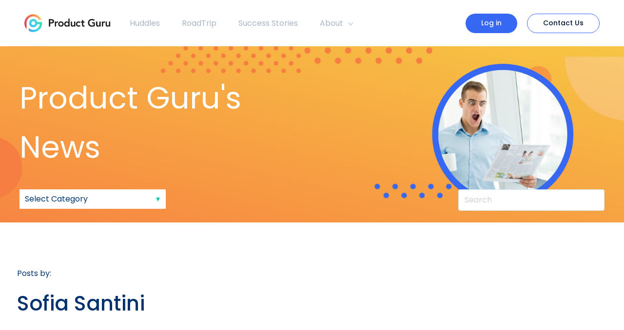

--- FILE ---
content_type: text/html; charset=UTF-8
request_url: https://blog.productguru.co/news/author/sofia-santini
body_size: 19388
content:
<!doctype html><html lang="en"><head>
    <meta charset="utf-8">
    <title>Product Guru's News | Sofia Santini</title>
    
      <link rel="shortcut icon" href="https://blog.productguru.co/hubfs/PG-round-logo.jpg">
    
    <meta name="description" content="All the news about Product Guru - Connecting the dots between challenger brands and popular buyers.">

    <link rel="stylesheet" href="https://maxcdn.bootstrapcdn.com/bootstrap/4.5.2/css/bootstrap.min.css">
    <link href="https://cdnjs.cloudflare.com/ajax/libs/font-awesome/5.15.4/css/all.min.css" rel="stylesheet">

    
    
      
    
    
    
    <meta name="viewport" content="width=device-width, initial-scale=1">

    
    <meta property="og:description" content="All the news about Product Guru - Connecting the dots between challenger brands and popular buyers.">
    <meta property="og:title" content="Product Guru's News | Sofia Santini">
    <meta name="twitter:description" content="All the news about Product Guru - Connecting the dots between challenger brands and popular buyers.">
    <meta name="twitter:title" content="Product Guru's News | Sofia Santini">

    

    
  <script id="hs-search-input__valid-content-types" type="application/json">
    [
      
        "SITE_PAGE",
      
        "LANDING_PAGE",
      
        "BLOG_POST",
      
        "LISTING_PAGE",
      
        "KNOWLEDGE_ARTICLE",
      
        "HS_CASE_STUDY"
      
    ]
  </script>

    <style>
a.cta_button{-moz-box-sizing:content-box !important;-webkit-box-sizing:content-box !important;box-sizing:content-box !important;vertical-align:middle}.hs-breadcrumb-menu{list-style-type:none;margin:0px 0px 0px 0px;padding:0px 0px 0px 0px}.hs-breadcrumb-menu-item{float:left;padding:10px 0px 10px 10px}.hs-breadcrumb-menu-divider:before{content:'›';padding-left:10px}.hs-featured-image-link{border:0}.hs-featured-image{float:right;margin:0 0 20px 20px;max-width:50%}@media (max-width: 568px){.hs-featured-image{float:none;margin:0;width:100%;max-width:100%}}.hs-screen-reader-text{clip:rect(1px, 1px, 1px, 1px);height:1px;overflow:hidden;position:absolute !important;width:1px}
</style>

<link rel="stylesheet" href="https://blog.productguru.co/hubfs/hub_generated/template_assets/1/46069600226/1765989950778/template_main.min.css">
<link rel="stylesheet" href="https://blog.productguru.co/hubfs/hub_generated/template_assets/1/46069604049/1765989948756/template_blog.min.css">
<link rel="stylesheet" href="https://blog.productguru.co/hubfs/hub_generated/template_assets/1/46069604046/1765989952307/template_theme-overrides.min.css">
<link rel="stylesheet" href="https://blog.productguru.co/hubfs/hub_generated/module_assets/1/103426977724/1761861451482/module_mega-menu-legacy.min.css">
<link rel="stylesheet" href="https://7052064.fs1.hubspotusercontent-na1.net/hubfs/7052064/hub_generated/module_assets/1/-25199160661/1767118696610/module_blog-tag-filter.min.css">
<link rel="stylesheet" href="https://7052064.fs1.hubspotusercontent-na1.net/hubfs/7052064/hub_generated/module_assets/1/-2712622/1767118786602/module_search_input.min.css">
<link rel="stylesheet" href="https://blog.productguru.co/hubfs/hub_generated/module_assets/1/46069600204/1744230984794/module_social-follow.min.css">

<style>
  #hs_cos_wrapper_footer__follow-me .social-links__icon {
    background-color: rgba(30, 43, 51,0.0);
    border-radius: 4px;
  }
  #hs_cos_wrapper_footer__follow-me .social-links__icon svg {
    fill: rgba(255, 255, 255,1.0);
    width: 15px;
    height: 15px;
  }
  #hs_cos_wrapper_footer__follow-me .social-links__icon:hover,
  #hs_cos_wrapper_footer__follow-me .social-links__icon:focus,
  #hs_cos_wrapper_footer__follow-me .social-links__icon:active {
    background-color: rgba(255, 255, 255,1.0);
  }
  #hs_cos_wrapper_footer__follow-me .social-links__icon:hover svg,
  #hs_cos_wrapper_footer__follow-me .social-links__icon:focus svg,
  #hs_cos_wrapper_footer__follow-me .social-links__icon:active svg {
    fill: rgba(30, 43, 51,1.0);
  }
</style>

<style>
  @font-face {
    font-family: "Poppins";
    font-weight: 800;
    font-style: normal;
    font-display: swap;
    src: url("/_hcms/googlefonts/Poppins/800.woff2") format("woff2"), url("/_hcms/googlefonts/Poppins/800.woff") format("woff");
  }
  @font-face {
    font-family: "Poppins";
    font-weight: 900;
    font-style: normal;
    font-display: swap;
    src: url("/_hcms/googlefonts/Poppins/900.woff2") format("woff2"), url("/_hcms/googlefonts/Poppins/900.woff") format("woff");
  }
  @font-face {
    font-family: "Poppins";
    font-weight: 700;
    font-style: normal;
    font-display: swap;
    src: url("/_hcms/googlefonts/Poppins/700.woff2") format("woff2"), url("/_hcms/googlefonts/Poppins/700.woff") format("woff");
  }
  @font-face {
    font-family: "Poppins";
    font-weight: 300;
    font-style: normal;
    font-display: swap;
    src: url("/_hcms/googlefonts/Poppins/300.woff2") format("woff2"), url("/_hcms/googlefonts/Poppins/300.woff") format("woff");
  }
  @font-face {
    font-family: "Poppins";
    font-weight: 500;
    font-style: normal;
    font-display: swap;
    src: url("/_hcms/googlefonts/Poppins/500.woff2") format("woff2"), url("/_hcms/googlefonts/Poppins/500.woff") format("woff");
  }
  @font-face {
    font-family: "Poppins";
    font-weight: 400;
    font-style: normal;
    font-display: swap;
    src: url("/_hcms/googlefonts/Poppins/regular.woff2") format("woff2"), url("/_hcms/googlefonts/Poppins/regular.woff") format("woff");
  }
</style>

<!-- Editor Styles -->
<style id="hs_editor_style" type="text/css">
/* HubSpot Non-stacked Media Query Styles */
@media (min-width:768px) {
  .dnd_area-row-1-vertical-alignment > .row-fluid {
    display: -ms-flexbox !important;
    -ms-flex-direction: row;
    display: flex !important;
    flex-direction: row;
  }
  .dnd_area-column-5-vertical-alignment {
    display: -ms-flexbox !important;
    -ms-flex-direction: column !important;
    -ms-flex-pack: start !important;
    display: flex !important;
    flex-direction: column !important;
    justify-content: flex-start !important;
  }
  .dnd_area-column-5-vertical-alignment > div {
    flex-shrink: 0 !important;
  }
}
/* HubSpot Styles (default) */
.dnd_area-row-0-margin {
  margin-bottom: 45px !important;
}
.dnd_area-row-0-padding {
  padding-top: 68px !important;
  padding-bottom: 24px !important;
}
.dnd_area-row-0-background-layers {
  background-image: url('https://blog.productguru.co/hubfs/Product%20Guru%20News.jpg') !important;
  background-position: center center !important;
  background-size: cover !important;
  background-repeat: no-repeat !important;
}
.dnd_area-row-1-padding {
  padding-top: 0px !important;
  padding-bottom: 0px !important;
  padding-left: 0px !important;
  padding-right: 0px !important;
}
.dnd_area-column-1-row-1-margin {
  margin-top: 24px !important;
}
</style>
    

    


<meta property="og:url" content="https://blog.productguru.co/news/author/sofia-santini">
<meta property="og:type" content="blog">
<meta name="twitter:card" content="summary">
<link rel="alternate" type="application/rss+xml" href="https://blog.productguru.co/news/rss.xml">
<meta name="twitter:domain" content="blog.productguru.co">
<script src="//platform.linkedin.com/in.js" type="text/javascript">
    lang: en_US
</script>

<meta http-equiv="content-language" content="en">






  <meta name="generator" content="HubSpot"></head>
  <body>
    <svg xmlns="http://www.w3.org/2000/svg"><symbol id="arrow-left-legacy" viewbox="0 0 19 19"><path d="M5.313 8.751h10.189a.75.75 0 1 1 0 1.5H5.312l2.432 2.432a.75.75 0 0 1-1.06 1.06l-3.182-3.181a1.5 1.5 0 0 1 0-2.122l3.182-3.182a.75.75 0 0 1 1.06 1.061L5.313 8.751Z" /></symbol><symbol id="arrow-left" viewbox="0 0 19 19"><path style="fill:currentColor" d="M5.313 8.751h10.189a.75.75 0 1 1 0 1.5H5.312l2.432 2.432a.75.75 0 0 1-1.06 1.06l-3.182-3.181a1.5 1.5 0 0 1 0-2.122l3.182-3.182a.75.75 0 0 1 1.06 1.061L5.313 8.751Z" /></symbol><symbol id="arrow-right-legacy" viewbox="0 0 19 19"><path d="M13.688 8.751H3.498a.75.75 0 0 0 0 1.5h10.19l-2.433 2.432a.75.75 0 1 0 1.061 1.061l3.182-3.182a1.5 1.5 0 0 0 0-2.121l-3.182-3.182a.75.75 0 0 0-1.06 1.06l2.431 2.432Z" /></symbol><symbol id="arrow-right" viewbox="0 0 19 19"><path style="fill:currentColor" d="M13.688 8.751H3.498a.75.75 0 0 0 0 1.5h10.19l-2.433 2.432a.75.75 0 1 0 1.061 1.061l3.182-3.182a1.5 1.5 0 0 0 0-2.121l-3.182-3.182a.75.75 0 0 0-1.06 1.06l2.431 2.432Z" /></symbol><symbol fill="currentColor" id="badge-check-gradient" viewbox="0 0 22 22"><path d="M22 11a4.495 4.495 0 0 0-1.987-3.733 4.497 4.497 0 0 0-1.235-4.045 4.496 4.496 0 0 0-4.045-1.235A4.495 4.495 0 0 0 10.998 0a4.495 4.495 0 0 0-3.734 1.987A4.497 4.497 0 0 0 3.22 3.222a4.496 4.496 0 0 0-1.235 4.045 4.495 4.495 0 0 0-1.987 3.734c0 1.555.788 2.925 1.987 3.734A4.496 4.496 0 0 0 3.22 18.78a4.496 4.496 0 0 0 4.045 1.235A4.495 4.495 0 0 0 11 22.002a4.495 4.495 0 0 0 3.733-1.987 4.497 4.497 0 0 0 4.046-1.235 4.496 4.496 0 0 0 1.235-4.046A4.495 4.495 0 0 0 22 11.002Zm-11.084 3.135a1.835 1.835 0 0 1-2.588-.005l-2.55-2.47 1.277-1.318 2.56 2.481 5.326-5.226 1.287 1.307-5.312 5.231Z" fill="url(#a)" /><defs><lineargradient id="a" x1="20" y1="22" x2="16" y2="-11" gradientunits="userSpaceOnUse"><stop offset="5%" stop-color="var(--bs-primary-gradient-from)" /><stop offset="80%" stop-color="var(--bs-primary-gradient-to)" /></lineargradient></defs></symbol><symbol fill="currentColor" id="badge-percent-gradient" viewbox="0 0 22 22"><path fill-rule="evenodd" clip-rule="evenodd" d="M20.013 7.267A4.495 4.495 0 0 1 22 11a4.495 4.495 0 0 1-1.987 3.733 4.495 4.495 0 0 1-1.235 4.045 4.496 4.496 0 0 1-4.045 1.235A4.495 4.495 0 0 1 11 22a4.495 4.495 0 0 1-3.733-1.987 4.495 4.495 0 0 1-4.045-1.235 4.496 4.496 0 0 1-1.235-4.045A4.495 4.495 0 0 1 0 11c0-1.555.788-2.925 1.987-3.733a4.495 4.495 0 0 1 1.235-4.045 4.496 4.496 0 0 1 4.045-1.235A4.495 4.495 0 0 1 11 0c1.555 0 2.925.788 3.733 1.987a4.495 4.495 0 0 1 4.045 1.235 4.497 4.497 0 0 1 1.235 4.045Zm-5.63-.302a.58.58 0 0 0-.817.087l-6.16 7.64a.58.58 0 0 0 .904.728l6.16-7.639a.58.58 0 0 0-.088-.816Zm.578 7.775a1.54 1.54 0 1 1-3.08 0 1.54 1.54 0 0 1 3.08 0ZM8.14 9.68a1.54 1.54 0 1 0 0-3.08 1.54 1.54 0 0 0 0 3.08Z" fill="url(#a)" /><defs><lineargradient id="a" x1="20" y1="22" x2="16" y2="-11" gradientunits="userSpaceOnUse"><stop offset="5%" stop-color="var(--bs-primary-gradient-from)" /><stop offset="80%" stop-color="var(--bs-primary-gradient-to)" /></lineargradient></defs></symbol><symbol id="blog-page" viewbox="0 0 20 20"><path style="fill:none;stroke-linecap:round;stroke-linejoin:round" d="M13.75 7.5H5.833m2.5 2.917h-2.5m7.917 2.5H5.833M17.5 3.333v13.334a.833.833 0 0 1-.833.833H3.333a.833.833 0 0 1-.833-.833V3.333a.833.833 0 0 1 .833-.833h13.334a.833.833 0 0 1 .833.833Z" /></symbol><symbol fill="none" id="check-circle" viewbox="0 0 41 41"><circle cx="20.5" cy="20.5" r="19.258" stroke="#0DA5F2" stroke-width="2.483" /><path d="m11.39 20.5 6.299 6.15 11.696-12.3" stroke="#0DA5F2" stroke-width="4.139" stroke-linecap="round" stroke-linejoin="round" /></symbol><symbol fill="none" id="chevron-down" viewbox="0 0 17 17"><path d="M13.223 6.139 8.5 10.86 3.778 6.139" stroke="#0DA5F2" stroke-width="1.857" stroke-linecap="round" stroke-linejoin="round" /></symbol><symbol id="chevron-right" viewbox="0 0 6 11"><path style="fill:none;stroke:currentColor;stroke-linecap:round;stroke-linejoin:round" d="m.698 10.071 4.505-4.505L.698 1.062" /></symbol><symbol fill="none" id="clock-9-legacy" viewbox="0 0 13 13"><path d="M6.5 1.625A4.875 4.875 0 1 1 1.625 6.5" /><path d="M4.336 6.5h2.167V3.79" /></symbol><symbol fill="none" stroke="currentColor" id="clock-9" viewbox="0 0 13 13"><path d="M6.5 1.625A4.875 4.875 0 1 1 1.625 6.5" stroke-linecap="round" stroke-linejoin="round" /><path d="M4.336 6.5h2.167V3.79" stroke-linecap="round" stroke-linejoin="round" /></symbol><symbol fill="none" id="eye-crossed-legacy" viewbox="0 0 20 18"><path fill-rule="evenodd" clip-rule="evenodd" d="M9.977 3.009c3.18.141 6.247 2.068 8.331 4.24.96.99.96 2.51.002 3.5-.957.997-4.413 4.251-8.695 4.251h-.203C5.13 15 1.675 11.746.72 10.75a2.49 2.49 0 0 1 0-3.502l.12-.123C3.072 4.853 6.141 3.025 9.513 3c.158 0 .308 0 .463.009Zm.307 10.457c2.634-.234 5.132-1.935 6.852-3.726.404-.42.405-1.062.003-1.484a14.09 14.09 0 0 0-1.959-1.693 12.275 12.275 0 0 0-2.695-1.482A7.826 7.826 0 0 0 9.514 4.5C6.606 4.436 3.767 6.3 1.89 8.258a1.063 1.063 0 0 0 0 1.484c.086.09.173.177.261.264 1.94 1.912 4.485 3.43 7.363 3.494a6.83 6.83 0 0 0 .77-.034Z" fill="#A0A8C1" /><path d="M9.515 6c-.104 0-.207.005-.31.015a.197.197 0 0 0-.16.106.178.178 0 0 0 .014.183 1.438 1.438 0 0 1-.258 1.934 1.65 1.65 0 0 1-2.06.049.207.207 0 0 0-.19-.032.192.192 0 0 0-.128.134 2.55 2.55 0 0 0-.08.611c0 1.657 1.42 3 3.172 3 1.752 0 3.172-1.343 3.172-3s-1.42-3-3.172-3Z" fill="#A0A8C1" /><path stroke="#A0A8C1" stroke-width="2" stroke-linecap="round" d="M2 16.586 16.586 2" /></symbol><symbol fill="currentColor" id="eye-crossed" viewbox="0 0 20 18"><path fill-rule="evenodd" clip-rule="evenodd" d="M9.977 3.009c3.18.141 6.247 2.068 8.331 4.24.96.99.96 2.51.002 3.5-.957.997-4.413 4.251-8.695 4.251h-.203C5.13 15 1.675 11.746.72 10.75a2.49 2.49 0 0 1 0-3.502l.12-.123C3.072 4.853 6.141 3.025 9.513 3c.158 0 .308 0 .463.009Zm.307 10.457c2.634-.234 5.132-1.935 6.852-3.726.404-.42.405-1.062.003-1.484a14.09 14.09 0 0 0-1.959-1.693 12.275 12.275 0 0 0-2.695-1.482A7.826 7.826 0 0 0 9.514 4.5C6.606 4.436 3.767 6.3 1.89 8.258a1.063 1.063 0 0 0 0 1.484c.086.09.173.177.261.264 1.94 1.912 4.485 3.43 7.363 3.494a6.83 6.83 0 0 0 .77-.034Z" /><path d="M9.515 6c-.104 0-.207.005-.31.015a.197.197 0 0 0-.16.106.178.178 0 0 0 .014.183 1.438 1.438 0 0 1-.258 1.934 1.65 1.65 0 0 1-2.06.049.207.207 0 0 0-.19-.032.192.192 0 0 0-.128.134 2.55 2.55 0 0 0-.08.611c0 1.657 1.42 3 3.172 3 1.752 0 3.172-1.343 3.172-3s-1.42-3-3.172-3Z" /><path stroke="currentColor" stroke-width="2" stroke-linecap="round" d="M2 16.586 16.586 2" /></symbol><symbol fill="none" id="eye-legacy" viewbox="0 0 20 18"><path fill-rule="evenodd" clip-rule="evenodd" d="M9.977 3.009c3.18.141 6.247 2.068 8.331 4.24.96.99.96 2.51.002 3.5-.957.997-4.413 4.251-8.695 4.251h-.203C5.13 15 1.675 11.746.72 10.75a2.49 2.49 0 0 1 0-3.502l.12-.123C3.072 4.853 6.141 3.025 9.513 3c.158 0 .308 0 .463.009Zm.307 10.457c2.634-.234 5.132-1.935 6.852-3.726.404-.42.405-1.062.003-1.484a14.09 14.09 0 0 0-1.959-1.693 12.275 12.275 0 0 0-2.695-1.482A7.826 7.826 0 0 0 9.514 4.5C6.606 4.436 3.767 6.3 1.89 8.258a1.063 1.063 0 0 0 0 1.484c.086.09.173.177.261.264 1.94 1.912 4.485 3.43 7.363 3.494a6.83 6.83 0 0 0 .77-.034Z" fill="#A0A8C1" /><path d="M9.515 6c-.104 0-.207.005-.31.015a.197.197 0 0 0-.16.106.178.178 0 0 0 .014.183 1.438 1.438 0 0 1-.258 1.934 1.65 1.65 0 0 1-2.06.049.207.207 0 0 0-.19-.032.192.192 0 0 0-.128.134 2.55 2.55 0 0 0-.08.611c0 1.657 1.42 3 3.172 3 1.752 0 3.172-1.343 3.172-3s-1.42-3-3.172-3Z" fill="#A0A8C1" /></symbol><symbol fill="currentColor" id="eye" viewbox="0 0 20 18"><path fill-rule="evenodd" clip-rule="evenodd" d="M9.977 3.009c3.18.141 6.247 2.068 8.331 4.24.96.99.96 2.51.002 3.5-.957.997-4.413 4.251-8.695 4.251h-.203C5.13 15 1.675 11.746.72 10.75a2.49 2.49 0 0 1 0-3.502l.12-.123C3.072 4.853 6.141 3.025 9.513 3c.158 0 .308 0 .463.009Zm.307 10.457c2.634-.234 5.132-1.935 6.852-3.726.404-.42.405-1.062.003-1.484a14.09 14.09 0 0 0-1.959-1.693 12.275 12.275 0 0 0-2.695-1.482A7.826 7.826 0 0 0 9.514 4.5C6.606 4.436 3.767 6.3 1.89 8.258a1.063 1.063 0 0 0 0 1.484c.086.09.173.177.261.264 1.94 1.912 4.485 3.43 7.363 3.494a6.83 6.83 0 0 0 .77-.034Z" /><path d="M9.515 6c-.104 0-.207.005-.31.015a.197.197 0 0 0-.16.106.178.178 0 0 0 .014.183 1.438 1.438 0 0 1-.258 1.934 1.65 1.65 0 0 1-2.06.049.207.207 0 0 0-.19-.032.192.192 0 0 0-.128.134 2.55 2.55 0 0 0-.08.611c0 1.657 1.42 3 3.172 3 1.752 0 3.172-1.343 3.172-3s-1.42-3-3.172-3Z" /></symbol><symbol id="flag-icon-squared-fr" viewbox="0 0 512 512"><path fill="#fff" d="M0 0h512v512H0z" /><path fill="#000091" d="M0 0h170.7v512H0z" /><path fill="#e1000f" d="M341.3 0H512v512H341.3z" /></symbol><symbol id="flag-icon-squared-gb" viewbox="0 0 512 512"><path fill="#012169" d="M0 0h512v512H0z" /><path fill="#FFF" d="M512 0v64L322 256l190 187v69h-67L254 324 68 512H0v-68l186-187L0 74V0h62l192 188L440 0z" /><path fill="#C8102E" d="m184 324 11 34L42 512H0v-3zm124-12 54 8 150 147v45zM512 0 320 196l-4-44L466 0zM0 1l193 189-59-8L0 49z" /><path fill="#FFF" d="M176 0v512h160V0zM0 176v160h512V176z" /><path fill="#C8102E" d="M0 208v96h512v-96zM208 0v512h96V0z" /></symbol><symbol fill="none" stroke="currentColor" stroke-width="2" stroke-linecap="round" stroke-linejoin="round" class="lucide lucide-gift h-5 w-5" id="gift" viewbox="0 0 24 24"><rect x="3" y="8" width="18" height="4" rx="1" /><path d="M12 8v13m7-9v7a2 2 0 0 1-2 2H7a2 2 0 0 1-2-2v-7m2.5-4a2.5 2.5 0 0 1 0-5A4.8 8 0 0 1 12 8a4.8 8 0 0 1 4.5-5 2.5 2.5 0 0 1 0 5" /></symbol><symbol fill="#001733" id="hamburger-menu" viewbox="0 0 19 14"><rect width="9" height="2" rx="1" /><rect y="6" width="19" height="2" rx="1" /><rect x="10" y="12" width="9" height="2" rx="1" /></symbol><symbol fill="none" stroke="currentColor" stroke-width="2" stroke-linecap="round" stroke-linejoin="round" class="lucide lucide-heart h-5 w-5" id="heart" viewbox="0 0 24 24"><path d="M19 14c1.49-1.46 3-3.21 3-5.5A5.5 5.5 0 0 0 16.5 3c-1.76 0-3 .5-4.5 2-1.5-1.5-2.74-2-4.5-2A5.5 5.5 0 0 0 2 8.5c0 2.3 1.5 4.05 3 5.5l7 7Z" /></symbol><symbol class="icon line" id="ih-line_align-center-square" viewbox="0 0 24 24"><path style="fill:none;stroke-linecap:round;stroke-linejoin:round" d="M4 3h16a1 1 0 0 1 1 1v16a1 1 0 0 1-1 1H4a1 1 0 0 1-1-1V4a1 1 0 0 1 1-1Zm3 5h10m-8 4h6m-8 4h10" /></symbol><symbol class="icon line" id="ih-line_check-lists-square-2" viewbox="0 0 24 24"><path style="fill:none;stroke-linecap:round;stroke-linejoin:round" d="m14 9 1 1 2-2" /><path style="fill:none;stroke-linecap:round;stroke-linejoin:round" d="M21 4v16a1 1 0 0 1-1 1H4a1 1 0 0 1-1-1V4a1 1 0 0 1 1-1h16a1 1 0 0 1 1 1ZM10 9H7m3 6H7" data-name="primary" /><path style="fill:none;stroke-linecap:round;stroke-linejoin:round" data-name="primary" d="m14 15 1 1 2-2" /></symbol><symbol class="icon line" id="ih-line_date-check" viewbox="0 0 24 24"><path style="fill:none;stroke-linecap:round;stroke-linejoin:round" d="M20 21H4a1 1 0 0 1-1-1V9h18v11a1 1 0 0 1-1 1Zm1-16a1 1 0 0 0-1-1H4a1 1 0 0 0-1 1v4h18Zm-5-2v3M8 3v3" /><path style="fill:none;stroke-linecap:round;stroke-linejoin:round" data-name="primary" d="m9 15 2 2 4-4" /></symbol><symbol class="icon line" id="ih-line_date-question" viewbox="0 0 24 24"><path style="fill:none;stroke-linecap:round;stroke-linejoin:round" d="M20 21H4a1 1 0 0 1-1-1V9h18v11a1 1 0 0 1-1 1Zm1-16a1 1 0 0 0-1-1H4a1 1 0 0 0-1 1v4h18Zm-5-2v3M8 3v3m4 9h.5a1.5 1.5 0 0 0 1.5-1.5 1.5 1.5 0 0 0-1.5-1.5H11" data-name="primary" /><path style="fill:none;stroke-linecap:round;stroke-linejoin:round" d="M11.95 18h.1" /></symbol><symbol class="icon line" id="ih-line_date" viewbox="0 0 24 24"><path style="fill:none;stroke-linecap:round;stroke-linejoin:round" d="M20 21H4a1 1 0 0 1-1-1V10h18v10a1 1 0 0 1-1 1Zm1-15a1 1 0 0 0-1-1H4a1 1 0 0 0-1 1v4h18Zm-5-3v4M8 3v4" /></symbol><symbol class="icon line" id="ih-line_email" viewbox="0 0 24 24"><path style="fill:none;stroke:currentColor;stroke-linecap:round;stroke-linejoin:round" d="M20 19H4a1 1 0 0 1-1-1V6a1 1 0 0 1 1-1h16a1 1 0 0 1 1 1v12a1 1 0 0 1-1 1ZM3.68 5.45l7.7 6.06a1 1 0 0 0 1.24 0l7.7-6.06" /></symbol><symbol class="icon line" id="ih-line_play-square" viewbox="0 0 24 24"><path style="fill:none;stroke-linecap:round;stroke-linejoin:round" d="M20 21H4a1 1 0 0 1-1-1V4a1 1 0 0 1 1-1h16a1 1 0 0 1 1 1v16a1 1 0 0 1-1 1ZM9 8v8l6-4Z" /></symbol><symbol class="icon line" id="ih-line_plus-square" viewbox="0 0 24 24"><path style="fill:none;stroke-linecap:round;stroke-linejoin:round" d="M20 21H4a1 1 0 0 1-1-1V4a1 1 0 0 1 1-1h16a1 1 0 0 1 1 1v16a1 1 0 0 1-1 1ZM12 9.5v5m2.5-2.5h-5Z" /></symbol><symbol class="icon line" id="ih-line_present-add" viewbox="0 0 24 24"><path style="fill:none;stroke-linecap:round;stroke-linejoin:round" d="M19 17H5a1 1 0 0 1-1-1V4h16v12a1 1 0 0 1-1 1ZM3 4h18M10.4 17 8 20m5.6-3 2.4 3M12 8v5m2.5-2.5h-5" /></symbol><symbol class="icon line" id="ih-line_present-check" viewbox="0 0 24 24"><path style="fill:none;stroke-linecap:round;stroke-linejoin:round" d="M19 17H5a1 1 0 0 1-1-1V4h16v12a1 1 0 0 1-1 1ZM3 4h18M10.4 17 8 20m5.6-3 2.4 3" /><path style="fill:none;stroke-linecap:round;stroke-linejoin:round" data-name="primary" d="m9 10 2 2 4-4" /></symbol><symbol class="icon line" id="ih-line_rocket-left" viewbox="0 0 24 24"><path style="fill:none;stroke-linecap:round;stroke-linejoin:round" d="M12.51 18.17 9.68 21a5.92 5.92 0 0 1-1.52-6.82" /><path style="fill:none;stroke-linecap:round;stroke-linejoin:round" d="M18.17 12.51 21 9.68a5.92 5.92 0 0 0-6.82-1.52" data-name="primary" /><path style="fill:none;stroke-linecap:round;stroke-linejoin:round" d="M18.79 13.31C13 5.27 6.76 3.43 4.15 3A1 1 0 0 0 3 4.15C3.43 6.76 5.27 13 13.31 18.79Zm-2 6.28 2.84-2.84a1 1 0 0 0 0-1.41l-1.42-1.42-4.25 4.25 1.42 1.42a1 1 0 0 0 1.37 0Z" data-name="primary" /></symbol><symbol class="icon line" id="ih-line_screen-capture" viewbox="0 0 24 24"><circle style="fill:none;stroke-linecap:round;stroke-linejoin:round" r="3" cy="12" cx="12" /><path style="fill:none;stroke-linecap:round;stroke-linejoin:round" d="M21 9V4a1 1 0 0 0-1-1h-5m0 18h5a1 1 0 0 0 1-1v-5M9 3H4a1 1 0 0 0-1 1v5m0 6v5a1 1 0 0 0 1 1h5" data-name="primary" /></symbol><symbol class="icon line" id="ih-line_suitcase-bag" viewbox="0 0 24 24"><path style="fill:none;stroke:currentColor;stroke-linecap:round;stroke-linejoin:round" d="m19.83 14.39-.72 5.73a1 1 0 0 1-1 .88H5.88a1 1 0 0 1-1-.88l-.72-5.73" /><path style="fill:none;stroke:currentColor;stroke-linecap:round;stroke-linejoin:round" d="m20.32 14.23-4.53 1.51a12 12 0 0 1-7.58 0l-4.53-1.51a1 1 0 0 1-.68-1V7h18v6.28a1 1 0 0 1-.68.95ZM11 12h2m4-6a3 3 0 0 0-3-3h-4a3 3 0 0 0-3 3v1h10Z" data-name="primary" /></symbol><symbol stroke-width="2" stroke-linecap="round" stroke-linejoin="round" class="feather feather-search" id="magnifying-glass-legacy" viewbox="0 0 24 24"><circle cx="11" cy="11" r="8" /><path d="m21 21-4.35-4.35" /></symbol><symbol stroke="currentColor" stroke-width="2" stroke-linecap="round" stroke-linejoin="round" class="feather feather-search" id="magnifying-glass" viewbox="0 0 24 24"><circle cx="11" cy="11" r="8" fill="none" /><path d="m21 21-4.35-4.35" /></symbol><symbol id="map-marker-alt" viewbox="0 0 256 256"><path d="M128 64a40 40 0 1 0 40 40 40 40 0 0 0-40-40Zm0 64a24 24 0 1 1 24-24 24 24 0 0 1-24 24Zm0-112a88.1 88.1 0 0 0-88 88c0 31.4 14.51 64.68 42 96.25a254.19 254.19 0 0 0 41.45 38.3 8 8 0 0 0 9.18 0 254.19 254.19 0 0 0 41.37-38.3c27.45-31.57 42-64.85 42-96.25a88.1 88.1 0 0 0-88-88Zm0 206c-16.53-13-72-60.75-72-118a72 72 0 0 1 144 0c0 57.23-55.47 105-72 118Z" /></symbol><symbol fill="none" id="map-marker" viewbox="0 0 11 14"><path d="M10 5.286a4.185 4.185 0 0 0-1.318-3.03A4.617 4.617 0 0 0 5.5 1a4.617 4.617 0 0 0-3.182 1.255A4.185 4.185 0 0 0 1 5.285C1 8.716 5.5 13 5.5 13S10 8.714 10 5.286Z" /></symbol><symbol id="mini-huddles-logo-with-powered-by" viewbox="0 0 666.95 177.32"><defs><radialgradient id="radial-gradient" cx="294.35" cy="112.59" fx="294.35" fy="112.59" r="22.63" gradienttransform="matrix(.98 0 0 1 49.28 22.28)" gradientunits="userSpaceOnUse"><stop offset="0" stop-color="#40a4dc" /><stop offset=".51" stop-color="#37d2f4" /><stop offset="1" stop-color="#40dcad" /></radialgradient><radialgradient id="radial-gradient-2" cx="-1385.72" cy="1127.72" fx="-1385.72" fy="1127.72" r=".29" gradienttransform="matrix(120.59535 -56.74786 -64.31185 -141.0406 239961.07 80573.92)" gradientunits="userSpaceOnUse"><stop offset="0" stop-color="#d73855" /><stop offset=".31" stop-color="#de546e" /><stop offset=".72" stop-color="#f77e43" /><stop offset=".79" stop-color="#f68144" /><stop offset=".85" stop-color="#f58b47" /><stop offset=".9" stop-color="#f49c4e" /><stop offset=".95" stop-color="#f2b557" /><stop offset="1" stop-color="#f0d462" /><stop offset="1" stop-color="#f0d663" /></radialgradient><style>.cls-11{stroke-width:0}.cls-13{isolation:isolate}.cls-11{fill:#fff}.cls-3{fill:currentColor;stroke-width:0}</style></defs><g id="Layer_1-2" data-name="Layer 1"><g class="cls-13"><g class="cls-13"><path class="cls-11" d="M205.22 49.37h11.45l15.99 37.37 15.99-37.37h11.38v50.26h-10.08V66.94l-13.46 32.69h-7.63l-13.54-32.69v32.69h-10.08V49.37Zm63.65-.29c0-3.31 2.59-5.9 6.19-5.9s6.19 2.59 6.19 5.9-2.66 5.91-6.19 5.91-6.19-2.59-6.19-5.91Zm1.08 10.66h10.08v39.89h-10.08V59.74ZM317.9 77.6c0-6.41-3.53-9.86-8.86-9.86s-9 3.46-9 9.86v22.03h-10.08V59.74h10.08v4.97c2.59-3.38 6.91-5.54 12.02-5.54 9.29 0 15.91 6.05 15.91 17.07v23.4h-10.08V77.61Zm18.57-28.52c0-3.31 2.59-5.9 6.19-5.9s6.19 2.59 6.19 5.9-2.66 5.91-6.19 5.91-6.19-2.59-6.19-5.91Zm1.08 10.66h10.08v39.89h-10.08V59.74Zm68.77 18.5h-21.53v21.39h-10.08V49.37h10.08v20.67h21.53V49.37h10.08v50.26h-10.08V78.24Zm57.67 21.39h-10.15v-5.04c-2.52 3.38-6.91 5.54-11.88 5.54-9.29 0-15.98-6.05-15.98-16.99v-23.4h10.08V81.7c0 6.41 3.53 9.87 8.86 9.87s8.93-3.46 8.93-9.87V59.74H464v39.89Zm25.63-40.54c5.26 0 10.3 2.45 13.03 6.19V46.34h10.22v53.28h-10.22v-5.9c-2.38 3.67-6.84 6.55-13.11 6.55-10.15 0-18.22-8.28-18.22-20.74s8.07-20.45 18.29-20.45Zm2.52 8.86c-5.4 0-10.51 4.03-10.51 11.59s5.11 11.88 10.51 11.88 10.59-4.18 10.59-11.74-5.04-11.74-10.59-11.74Zm46.29-8.86c5.26 0 10.3 2.45 13.03 6.19V46.34h10.23v53.28h-10.23v-5.9c-2.38 3.67-6.84 6.55-13.1 6.55-10.15 0-18.22-8.28-18.22-20.74s8.07-20.45 18.29-20.45Zm2.52 8.86c-5.4 0-10.51 4.03-10.51 11.59s5.11 11.88 10.51 11.88 10.58-4.18 10.58-11.74-5.04-11.74-10.58-11.74Zm30.6-21.6h10.08v53.28h-10.08V46.35Zm37.44 53.93c-11.59 0-20.02-8.07-20.02-20.59s8.21-20.59 20.02-20.59 19.66 7.85 19.66 19.73c0 1.3-.07 2.59-.29 3.89H599.2c.5 5.91 4.54 9.22 9.58 9.22 4.32 0 6.7-2.16 7.99-4.82h10.87c-2.16 7.34-8.79 13.18-18.65 13.18Zm-9.72-24.34h18.94c-.14-5.26-4.32-8.57-9.5-8.57-4.83 0-8.64 3.1-9.43 8.57Zm51.98 24.34c-10.01 0-16.99-5.83-17.42-13.25h10.15c.36 3.02 3.17 5.33 7.2 5.33s6.12-1.8 6.12-4.1c0-7.13-22.54-2.59-22.54-17.21 0-6.62 5.9-11.95 15.77-11.95s15.48 5.26 16.06 13.18h-9.65c-.29-3.1-2.74-5.18-6.7-5.18-3.74 0-5.69 1.51-5.69 3.82 0 7.27 22.11 2.74 22.39 17.35 0 6.84-5.98 12.03-15.7 12.03Z" /></g></g><path d="M152.96 152.74c-5.76 5.71-15.06 5.68-20.77-.08-.79-.8-1.49-1.68-2.08-2.64-23.63-37.88-23.04-86.05 1.5-123.34 4.5-6.69 13.57-8.47 20.26-3.97.8.54 1.54 1.15 2.22 1.84a14.736 14.736 0 0 1 1.78 18.52c-18.06 27.69-18.42 63.35-.92 91.4 3.7 5.8 2.87 13.4-1.99 18.27Z" style="fill:#0da5f2;isolation:isolate;opacity:.6;stroke-width:0" /><path d="M26.9 152.74c5.76 5.71 15.06 5.68 20.77-.08.79-.8 1.49-1.68 2.08-2.64 23.63-37.88 23.04-86.05-1.5-123.34-4.5-6.69-13.57-8.47-20.26-3.97-.8.54-1.54 1.15-2.22 1.84a14.736 14.736 0 0 0-1.78 18.52c18.06 27.69 18.42 63.35.92 91.4a14.69 14.69 0 0 0 1.99 18.27Z" style="fill:#d3d9e4;isolation:isolate;stroke-width:0" /><path d="M25.75 24.6c-5.67 5.78-5.58 15.05.19 20.72.79.78 1.66 1.46 2.61 2.04 37.61 23.7 85.57 23.32 122.8-.97 6.64-4.5 8.37-13.53 3.87-20.17-.54-.79-1.15-1.53-1.84-2.2a14.723 14.723 0 0 0-18.46-1.86c-27.65 17.87-63.15 18.07-91.01.52a14.609 14.609 0 0 0-18.18 1.91h.02Z" style="fill:#3768f4;opacity:.8;isolation:isolate;stroke-width:0" /><path d="M27.06 152.67c-5.58-5.71-5.48-14.86.23-20.44.79-.78 1.67-1.46 2.62-2.03 37.04-23.35 84.63-23.54 121.18.44 7.49 4.91 8.35 15.56 1.91 22.06a14.453 14.453 0 0 1-18.21 1.91c-27-17.54-62.26-17.54-89.81-.14a14.376 14.376 0 0 1-17.92-1.8Z" style="fill:#fccbb4;opacity:.74;isolation:isolate;stroke-width:0" /><circle cx="15.9" cy="88.27" r="15.9" style="fill:#234377;stroke-width:0" /><circle cx="86.95" cy="15.9" r="15.9" style="fill:#3768f4;stroke-width:0" /><circle cx="88.36" cy="161.42" r="15.9" style="fill:#f77e43;stroke-width:0" /><circle cx="163.96" cy="88.27" r="15.9" style="fill:#0da5f2;stroke-width:0" /><path class="cls-11" d="M370.53 125.83h5.6c.8 0 1.6.1 2.3.2.7.2 1.4.4 2 .8s1 .9 1.3 1.5.5 1.4.5 2.3c0 1.1-.2 1.9-.5 2.6-.4.6-.8 1.2-1.5 1.5-.6.3-1.3.6-2.1.7s-1.6.2-2.5.2h-2.1v7h-2.9v-16.8h-.1Zm4.7 7.3h1.3c.5 0 .9-.1 1.2-.3.4-.2.7-.4.9-.7.2-.3.4-.8.4-1.3s-.1-.9-.3-1.2c-.2-.3-.5-.6-.8-.7-.3-.2-.7-.3-1.1-.3s-.8-.1-1.2-.1h-2.1v4.7h1.7v-.1Zm8.9-1.9h2.8v1.8c.3-.7.8-1.2 1.3-1.5.6-.4 1.2-.5 2-.5h.5c.2 0 .3.1.5.1v2.8c-.2-.1-.5-.1-.7-.1s-.4-.1-.7-.1c-.7 0-1.2.1-1.6.4-.4.2-.7.5-.9.8s-.3.6-.4 1c-.1.3-.1.6-.1.7v6.1h-2.8v-11.5h.1Zm7.6 5.7c0-.9.2-1.7.5-2.4s.8-1.4 1.3-1.9 1.2-.9 1.9-1.2c.7-.3 1.5-.4 2.4-.4.8 0 1.6.1 2.4.4.7.3 1.4.7 1.9 1.2s1 1.2 1.3 1.9.5 1.5.5 2.4-.2 1.7-.5 2.5c-.3.7-.7 1.4-1.3 1.9-.5.5-1.2.9-1.9 1.2-.7.3-1.5.4-2.4.4-.8 0-1.6-.1-2.4-.4-.7-.3-1.4-.7-1.9-1.2s-1-1.1-1.3-1.9-.5-1.6-.5-2.5Zm2.8 0c0 .4.1.9.2 1.3.2.4.4.8.7 1.1.3.3.6.6 1.1.8.4.2.9.3 1.4.3s1-.1 1.4-.3.7-.4 1-.8c.3-.3.5-.7.7-1.1s.2-.8.2-1.3c0-.4-.1-.9-.2-1.3s-.4-.8-.7-1.1c-.3-.3-.6-.6-1-.8s-.9-.3-1.4-.3-1 .1-1.4.3-.8.4-1.1.8c-.3.3-.5.7-.7 1.1-.1.4-.2.8-.2 1.3Zm20.1 4c-.5.7-1 1.2-1.7 1.5s-1.4.5-2.2.5c-.9 0-1.7-.2-2.3-.5-.7-.3-1.2-.7-1.7-1.3-.5-.5-.9-1.2-1.1-1.9s-.4-1.5-.4-2.4c0-.8.1-1.6.4-2.4.3-.7.6-1.4 1.1-1.9s1.1-1 1.7-1.3c.7-.3 1.4-.5 2.2-.5.5 0 1 .1 1.4.2s.8.3 1.1.4c.3.2.6.4.8.6.2.2.4.4.5.6h.1v-8h2.8v18h-2.7v-1.6Zm-6.6-4c0 .4.1.9.2 1.3.2.4.4.8.7 1.1s.6.6 1.1.8c.4.2.9.3 1.4.3s1-.1 1.4-.3.7-.4 1-.8c.3-.3.5-.7.7-1.1s.2-.8.2-1.3c0-.4-.1-.9-.2-1.3s-.4-.8-.7-1.1-.6-.6-1-.8-.9-.3-1.4-.3-1 .1-1.4.3-.8.4-1.1.8c-.3.3-.5.7-.7 1.1s-.2.8-.2 1.3Zm22.2 5.7h-2.7v-1.8c-.3.6-.7 1.1-1.2 1.5s-1.3.6-2.2.6c-.7 0-1.4-.1-1.9-.4s-.9-.6-1.3-1c-.3-.4-.6-.9-.7-1.4s-.2-1.1-.2-1.7v-7.2h2.8v6.9c0 .4.1.7.2 1.1.1.3.3.6.6.9.3.2.7.3 1.2.3s.9-.1 1.2-.2c.3-.2.6-.4.8-.6.2-.3.4-.6.5-.9s.1-.7.1-1.1v-6.2h2.8v11.2Zm9.8-8c-.3-.3-.7-.6-1-.8-.4-.2-.7-.3-1.1-.3-.5 0-1 .1-1.4.3s-.8.4-1.1.8c-.3.3-.5.7-.7 1.1-.1.4-.2.8-.2 1.3 0 .4.1.9.2 1.3.2.4.4.8.7 1.1s.6.6 1.1.8c.4.2.9.3 1.4.3.4 0 .8-.1 1.2-.3.4-.2.7-.5 1-.8l1.9 2c-.3.3-.6.5-1 .7s-.7.4-1.1.5-.7.2-1.1.3c-.3.1-.6.1-.9.1-.8 0-1.6-.1-2.4-.4-.7-.3-1.4-.7-1.9-1.2s-1-1.1-1.3-1.9c-.3-.7-.5-1.6-.5-2.5s.2-1.7.5-2.4.8-1.4 1.3-1.9 1.2-.9 1.9-1.2c.7-.3 1.5-.4 2.4-.4.7 0 1.4.1 2.2.4.7.3 1.4.7 1.9 1.3l-2 1.8Zm3.1-1v-2.4h2.3v-3.3h2.8v3.3h3.1v2.4h-3.1v5c0 .6.1 1 .3 1.4.2.3.6.5 1.3.5.2 0 .5 0 .8-.1s.5-.2.7-.3v2.4c-.3.1-.7.2-1.1.3s-.8.1-1.1.1c-.7 0-1.4-.1-1.8-.3-.5-.2-.8-.4-1.1-.7s-.5-.8-.6-1.3-.1-1.1-.1-1.8v-5.2h-2.4Zm31.4 7.7c-2 1.1-4.3 1.7-6.9 1.7-1.3 0-2.5-.2-3.5-.6-1.1-.4-2-1-2.8-1.8s-1.4-1.7-1.8-2.8-.7-2.3-.7-3.6.2-2.6.7-3.7c.4-1.1 1-2.1 1.8-2.8.8-.8 1.7-1.4 2.8-1.8 1.1-.4 2.3-.6 3.5-.6 1.3 0 2.4.2 3.6.5 1.1.3 2.1.8 3 1.6l-2.2 2.2c-.5-.5-1.2-.9-1.9-1.2-.7-.3-1.5-.4-2.4-.4s-1.6.2-2.3.5c-.7.3-1.3.7-1.8 1.3-.5.5-.9 1.2-1.2 1.9-.3.7-.4 1.5-.4 2.4s.1 1.7.4 2.5.7 1.4 1.2 2 1.1 1 1.8 1.3c.7.3 1.5.5 2.3.5.7 0 1.5-.1 2.1-.2.7-.1 1.3-.4 1.8-.7v-4h-3.4v-2.7h6.3v8.5Zm13 1.3h-2.7v-1.8c-.3.6-.7 1.1-1.2 1.5s-1.3.6-2.2.6c-.7 0-1.4-.1-1.9-.4s-.9-.6-1.3-1c-.3-.4-.6-.9-.7-1.4s-.2-1.1-.2-1.7v-7.2h2.8v6.9c0 .4.1.7.2 1.1.1.3.3.6.6.9.3.2.7.3 1.2.3s.9-.1 1.2-.2c.3-.2.6-.4.8-.6.2-.3.4-.6.5-.9s.1-.7.1-1.1v-6.2h2.8v11.2Zm2.7-11.4h2.8v1.8c.3-.7.8-1.2 1.3-1.5.6-.4 1.2-.5 2-.5h.5c.2 0 .3.1.5.1v2.8c-.2-.1-.5-.1-.7-.1s-.4-.1-.7-.1c-.7 0-1.2.1-1.6.4-.4.2-.7.5-.9.8-.2.3-.3.6-.4 1-.1.3-.1.6-.1.7v6.1h-2.8v-11.5h.1Zm18.9 11.4h-2.7v-1.8c-.3.6-.7 1.1-1.2 1.5s-1.3.6-2.2.6c-.7 0-1.4-.1-1.9-.4s-.9-.6-1.3-1c-.3-.4-.6-.9-.7-1.4s-.2-1.1-.2-1.7v-7.2h2.8v6.9c0 .4.1.7.2 1.1.1.3.3.6.6.9.3.2.7.3 1.2.3s.9-.1 1.2-.2c.3-.2.6-.4.8-.6.2-.3.4-.6.5-.9s.1-.7.1-1.1v-6.2h2.8v11.2Z" /><path d="M338.93 133.13c0-3.8 3.1-7 6.9-7 3.2 0 5.8 2.2 6.6 5.1h8.1c.1.6.1 1.2.1 1.8 0 8.3-6.6 15-14.8 15-2.8 0-5.4-.8-7.6-2.1v-4.5c2 1.9 4.7 3 7.6 3 5.6 0 10.2-4.1 11-9.5h-4.4c-.8 3-3.5 5.1-6.6 5.1-3.8 0-6.9-3.1-6.9-6.9Zm6.9-3.3c-1.8 0-3.2 1.5-3.2 3.3s1.5 3.3 3.2 3.3c1.8 0 3.2-1.5 3.2-3.3s-1.4-3.3-3.2-3.3Z" style="fill-rule:evenodd;fill:url(#radial-gradient);stroke-width:0" /><path d="M331.03 133.13c0-8.3 6.6-15 14.8-15 6.3 0 11.6 3.9 13.8 9.5h-4c-1.9-3.5-5.6-5.9-9.8-5.9-6.2 0-11.2 5.1-11.2 11.4v9.8c-2.2-2.7-3.6-6.1-3.6-9.8Z" style="fill:url(#radial-gradient-2);fill-rule:evenodd;stroke-width:0" /><path style="stroke-width:0;fill:none" d="M204.13 126.23h121.9v19.8h-121.9z" /><g class="cls-13"><g class="cls-13"><path class="cls-11" d="M206.04 127.29h4.52c.7 0 1.37.07 2.01.21.64.14 1.2.37 1.7.7s.89.77 1.18 1.32c.29.55.44 1.23.44 2.03 0 .85-.16 1.55-.47 2.11-.32.56-.72 1-1.21 1.32-.49.32-1.04.55-1.62.68-.59.13-1.15.2-1.68.2h-3.05v6.98h-1.81v-15.53Zm1.81 6.84h3.05c.9 0 1.64-.21 2.2-.62s.85-1.06.85-1.94-.28-1.53-.85-1.94-1.3-.62-2.2-.62h-3.05v5.13Zm10.06 3.56c0-.8.14-1.54.41-2.19s.65-1.22 1.12-1.7 1.04-.84 1.7-1.11c.66-.26 1.38-.39 2.15-.39s1.49.13 2.15.39c.66.26 1.23.63 1.7 1.11.47.48.85 1.04 1.12 1.7s.41 1.39.41 2.19-.14 1.54-.41 2.19-.65 1.23-1.12 1.7c-.47.48-1.04.84-1.7 1.11-.66.26-1.38.4-2.15.4s-1.49-.13-2.15-.4c-.66-.26-1.23-.63-1.7-1.11s-.85-1.04-1.12-1.7-.41-1.39-.41-2.19Zm1.81 0c0 .54.08 1.04.25 1.5.16.46.4.86.72 1.21.31.34.69.62 1.13.81.44.2.93.3 1.47.3s1.04-.1 1.47-.3c.44-.2.81-.47 1.13-.81.32-.34.56-.75.72-1.21.16-.46.25-.96.25-1.5s-.08-1.04-.25-1.5c-.17-.46-.41-.86-.72-1.21s-.69-.61-1.13-.81c-.44-.2-.93-.3-1.47-.3s-1.04.1-1.47.3c-.44.2-.81.47-1.13.81-.32.34-.56.75-.72 1.21-.17.46-.25.96-.25 1.5Zm22.34 5.13h-1.66l-2.86-7.9h-.04l-2.54 7.9h-1.72l-3.27-10.27h1.85l2.3 7.9h.04l2.6-7.9h1.76l2.64 7.9h.04l2.28-7.9h1.81l-3.25 10.27Zm14.12-1.86c-.6.79-1.26 1.34-1.98 1.66-.72.31-1.55.47-2.49.47-.79 0-1.5-.14-2.13-.43-.63-.29-1.16-.67-1.6-1.15-.44-.48-.77-1.05-1.01-1.71-.24-.66-.35-1.36-.35-2.11 0-.79.13-1.52.39-2.18.26-.67.62-1.24 1.08-1.71.46-.48 1-.84 1.63-1.11a5.36 5.36 0 0 1 2.06-.39c.7 0 1.35.12 1.94.36.59.24 1.09.59 1.52 1.05s.75 1.02.98 1.69c.23.67.34 1.42.34 2.27v.55h-8.13c.03.44.13.86.31 1.26s.41.75.7 1.05.62.54 1.01.71c.39.18.81.26 1.27.26.73 0 1.35-.13 1.85-.39s.95-.65 1.35-1.16l1.27 1.01Zm-1.44-4.19c-.03-.88-.31-1.58-.84-2.11-.53-.53-1.26-.79-2.19-.79s-1.68.26-2.26.79c-.57.53-.92 1.23-1.03 2.11h6.32Z" /></g><g class="cls-13"><path class="cls-11" d="M259.14 134.99c0-.47-.01-.91-.04-1.32-.03-.41-.04-.78-.04-1.12h1.59c0 .28 0 .56.02.83.01.28.02.56.02.86h.04c.12-.25.28-.49.48-.72.21-.23.45-.44.74-.62s.61-.33.97-.44c.36-.11.75-.17 1.16-.17.12 0 .23 0 .34.02s.23.04.34.09l-.11 1.73c-.29-.09-.59-.13-.9-.13-1.03 0-1.78.34-2.25 1.02-.47.68-.7 1.61-.7 2.8v5h-1.68v-7.83Z" /></g><g class="cls-13"><path class="cls-11" d="M275.31 140.96c-.6.79-1.26 1.34-1.98 1.66-.72.31-1.55.47-2.49.47-.79 0-1.5-.14-2.13-.43-.63-.29-1.16-.67-1.6-1.15s-.77-1.05-1.01-1.71c-.24-.66-.35-1.36-.35-2.11 0-.79.13-1.52.39-2.18.26-.67.62-1.24 1.08-1.71.46-.48 1-.84 1.63-1.11a5.36 5.36 0 0 1 2.06-.39c.7 0 1.35.12 1.94.36.59.24 1.09.59 1.52 1.05.42.46.75 1.02.98 1.69.23.67.34 1.42.34 2.27v.55h-8.13c.03.44.13.86.31 1.26s.41.75.7 1.05.62.54 1.01.71c.39.18.81.26 1.27.26.73 0 1.35-.13 1.85-.39s.95-.65 1.35-1.16l1.27 1.01Zm-1.44-4.19c-.03-.88-.31-1.58-.84-2.11-.53-.53-1.26-.79-2.19-.79s-1.68.26-2.26.79c-.57.53-.92 1.23-1.03 2.11h6.32Zm12.77 4.23h-.04c-.31.59-.81 1.08-1.49 1.48s-1.47.6-2.38.6c-.7 0-1.36-.14-1.98-.41-.62-.27-1.15-.65-1.6-1.13-.45-.48-.81-1.05-1.06-1.71s-.39-1.38-.39-2.15.13-1.49.39-2.15.62-1.23 1.07-1.71a4.79 4.79 0 0 1 1.67-1.13 5.58 5.58 0 0 1 2.16-.41c.73 0 1.4.15 2.01.46.61.31 1.14.74 1.6 1.29h.04v-7.81h1.68v16.59h-1.68v-1.82Zm0-3.31c0-.54-.08-1.04-.25-1.5-.17-.46-.41-.86-.72-1.21-.32-.34-.69-.61-1.13-.81s-.93-.3-1.47-.3-1.04.1-1.47.3c-.44.2-.81.47-1.13.81-.32.34-.56.75-.72 1.21-.17.46-.25.96-.25 1.5s.08 1.04.25 1.5c.16.46.4.86.72 1.21.31.34.69.62 1.13.81.44.2.93.3 1.47.3s1.04-.1 1.47-.3.81-.47 1.13-.81c.31-.34.55-.75.72-1.21.16-.46.25-.96.25-1.5Zm10.67-11.46h1.68v7.81h.04c.46-.56.99-.99 1.6-1.29.61-.31 1.28-.46 2.01-.46.79 0 1.51.14 2.16.41s1.21.65 1.67 1.13c.46.48.82 1.05 1.08 1.71.26.66.39 1.38.39 2.15s-.13 1.49-.39 2.15c-.26.66-.61 1.23-1.06 1.71s-.99.86-1.6 1.13-1.28.41-1.98.41c-.9 0-1.69-.2-2.38-.6-.68-.4-1.18-.9-1.49-1.48H299v1.82h-1.68v-16.59Zm1.68 11.45c0 .54.08 1.04.25 1.5s.41.86.72 1.21c.32.34.69.62 1.13.81.44.2.93.3 1.47.3s1.04-.1 1.47-.3c.44-.2.81-.47 1.13-.81.32-.34.56-.75.72-1.21.17-.46.25-.96.25-1.5s-.08-1.04-.25-1.5c-.16-.46-.4-.86-.72-1.21s-.69-.61-1.13-.81c-.44-.2-.93-.3-1.47-.3s-1.04.1-1.47.3c-.44.2-.81.47-1.13.81s-.56.75-.72 1.21-.25.96-.25 1.5Zm15.24 7.49c-.17.44-.35.84-.53 1.2-.18.36-.39.67-.65.92-.25.26-.55.45-.9.59-.35.14-.78.21-1.28.21-.24 0-.5-.01-.76-.04s-.51-.1-.74-.22l.21-1.49c.17.07.35.12.54.14.19.02.4.03.65.03.54 0 .95-.15 1.2-.46.26-.31.48-.72.67-1.23l.69-1.93-4.17-10.33h1.96l3.12 8.05h.04l2.99-8.05h1.83l-4.86 12.62Z" /></g></g></g></symbol><symbol fill="none" id="pg-logo-compact" viewbox="0 0 57 57"><path fill-rule="evenodd" clip-rule="evenodd" d="M15.293 28.5c0-7.294 5.913-13.207 13.207-13.207 6.091 0 11.22 4.123 12.745 9.731H56.79c.139 1.14.21 2.3.21 3.476C57 44.24 44.24 57 28.5 57a28.368 28.368 0 0 1-14.598-4.017V44.35a21.472 21.472 0 0 0 14.598 5.7c10.718 0 19.608-7.825 21.27-18.074h-8.525c-1.526 5.608-6.654 9.732-12.745 9.732-7.294 0-13.207-5.913-13.207-13.207ZM28.5 22.244a6.256 6.256 0 1 0 0 12.512 6.256 6.256 0 0 0 0-12.512Z" fill="url(#a)" /><path fill-rule="evenodd" clip-rule="evenodd" d="M0 28.5C0 12.76 12.76 0 28.5 0c12.06 0 22.37 7.49 26.532 18.072h-7.67C43.688 11.441 36.618 6.952 28.5 6.952c-11.901 0-21.549 9.647-21.549 21.548v18.653A28.39 28.39 0 0 1 0 28.5Z" fill="url(#b)" /><defs><radialgradient id="a" cx="0" cy="0" r="1" gradientunits="userSpaceOnUse" gradienttransform="matrix(42.96493 -23.49046 23.28826 42.5951 14.174 49.899)"><stop stop-color="#40A4DC" /><stop offset=".515" stop-color="#37D2F4" /><stop offset="1" stop-color="#40DCAD" /></radialgradient><radialgradient id="b" cx="0" cy="0" r="1" gradientunits="userSpaceOnUse" gradienttransform="matrix(51.86553 -24.02019 27.65404 59.71191 3.166 39.49)"><stop stop-color="#D73855" /><stop offset=".313" stop-color="#DE546E" /><stop offset=".724" stop-color="#F77E43" /><stop offset="1" stop-color="#F0D663" /></radialgradient></defs></symbol><symbol id="pg-logo-full-monochrome" viewbox="0 0 651 134.64"><path d="M36.12 67.32c0-17.23 13.97-31.2 31.2-31.2 14.39 0 26.5 9.74 30.11 22.99h36.72c.33 2.69.5 5.43.5 8.21 0 37.18-30.14 67.32-67.32 67.32-12.6 0-24.4-3.46-34.48-9.49v-20.39c9.07 8.35 21.18 13.46 34.48 13.46 25.32 0 46.32-18.48 50.24-42.69H97.43c-3.6 13.25-15.72 22.99-30.11 22.99-17.23 0-31.2-13.97-31.2-31.2Zm31.2-14.78c-8.16 0-14.78 6.62-14.78 14.78S59.16 82.1 67.32 82.1 82.1 75.48 82.1 67.32s-6.62-14.78-14.78-14.78Z" style="stroke-width:0;fill:currentColor" /><path d="M0 67.32C0 30.14 30.14 0 67.32 0c28.49 0 52.84 17.69 62.67 42.69h-18.12c-8.68-15.67-25.38-26.27-44.56-26.27-28.11 0-50.9 22.79-50.9 50.9v44.06C6.19 99.57 0 84.17 0 67.32Z" style="stroke-width:0;fill:currentColor" /><path class="cls-3" d="M185.73 37.35h18.69c2.67 0 5.24.26 7.7.79 2.51.52 4.71 1.41 6.6 2.67 1.89 1.2 3.38 2.85 4.48 4.95 1.15 2.04 1.73 4.61 1.73 7.7 0 3.51-.6 6.34-1.81 8.48-1.2 2.15-2.83 3.82-4.87 5.03-2.04 1.15-4.43 1.94-7.15 2.36-2.67.42-5.47.63-8.4.63h-7.07v23.01h-9.9V37.36Zm15.87 24.11c1.41 0 2.88-.05 4.4-.16 1.52-.1 2.91-.42 4.16-.94 1.31-.52 2.36-1.31 3.14-2.36.84-1.05 1.26-2.51 1.26-4.4 0-1.73-.37-3.09-1.1-4.08a6.897 6.897 0 0 0-2.83-2.36c-1.15-.58-2.43-.94-3.85-1.1-1.41-.16-2.78-.24-4.09-.24h-7.07v15.63h5.97Zm29.71-6.2h9.42v5.97h.16c1.05-2.2 2.54-3.9 4.48-5.11 1.94-1.2 4.16-1.81 6.68-1.81.57 0 1.12.05 1.65.16.58.1 1.15.24 1.73.39v9.11c-.79-.21-1.57-.37-2.36-.47-.73-.16-1.47-.24-2.2-.24-2.2 0-3.98.42-5.34 1.26-1.31.79-2.33 1.7-3.06 2.75-.68 1.05-1.15 2.09-1.41 3.14-.21 1.05-.32 1.83-.32 2.36v20.19h-9.42v-37.7ZM257 74.11c0-2.98.52-5.68 1.57-8.09 1.1-2.46 2.57-4.56 4.4-6.28 1.83-1.73 4.01-3.06 6.52-4.01 2.51-.94 5.18-1.41 8.01-1.41s5.5.47 8.01 1.41 4.69 2.28 6.52 4.01c1.83 1.73 3.27 3.82 4.32 6.28 1.1 2.41 1.65 5.11 1.65 8.09s-.55 5.71-1.65 8.17c-1.05 2.41-2.49 4.48-4.32 6.2-1.83 1.73-4.01 3.06-6.52 4.01-2.51.94-5.18 1.41-8.01 1.41s-5.5-.47-8.01-1.41-4.69-2.28-6.52-4.01c-1.83-1.73-3.3-3.8-4.4-6.2-1.05-2.46-1.57-5.18-1.57-8.17Zm9.42 0c0 1.47.24 2.88.71 4.24.52 1.36 1.26 2.57 2.2 3.61.99 1.05 2.17 1.89 3.53 2.51 1.36.63 2.91.94 4.63.94s3.27-.31 4.63-.94c1.36-.63 2.51-1.47 3.46-2.51a9.954 9.954 0 0 0 2.2-3.61c.52-1.36.79-2.78.79-4.24s-.26-2.88-.79-4.24a9.739 9.739 0 0 0-2.2-3.61c-.94-1.05-2.09-1.89-3.46-2.51-1.36-.63-2.91-.94-4.63-.94s-3.27.31-4.63.94c-1.36.63-2.54 1.47-3.53 2.51-.94 1.05-1.68 2.25-2.2 3.61-.47 1.36-.71 2.78-.71 4.24Zm67.51 13.2h-.16c-1.36 2.3-3.19 3.98-5.5 5.03-2.3 1.05-4.79 1.57-7.46 1.57-2.93 0-5.55-.5-7.85-1.49-2.25-1.05-4.19-2.46-5.81-4.24-1.62-1.78-2.85-3.87-3.69-6.28-.84-2.41-1.26-5-1.26-7.78s.45-5.37 1.34-7.78c.89-2.41 2.12-4.5 3.69-6.28 1.62-1.78 3.56-3.17 5.81-4.16 2.25-1.05 4.71-1.57 7.38-1.57 1.78 0 3.35.18 4.71.55 1.36.37 2.57.84 3.61 1.41 1.05.58 1.94 1.2 2.67 1.88.73.63 1.34 1.26 1.81 1.89h.24V33.59h9.42v59.38h-8.95v-5.65Zm-22.31-13.2c0 1.47.24 2.88.71 4.24.52 1.36 1.26 2.57 2.2 3.61.99 1.05 2.17 1.89 3.53 2.51 1.36.63 2.91.94 4.63.94s3.27-.31 4.63-.94c1.36-.63 2.51-1.47 3.46-2.51a9.954 9.954 0 0 0 2.2-3.61c.52-1.36.79-2.78.79-4.24s-.26-2.88-.79-4.24a9.739 9.739 0 0 0-2.2-3.61c-.94-1.05-2.1-1.89-3.46-2.51-1.36-.63-2.91-.94-4.63-.94s-3.27.31-4.63.94c-1.36.63-2.54 1.47-3.53 2.51-.94 1.05-1.68 2.25-2.2 3.61-.47 1.36-.71 2.78-.71 4.24Zm74.76 18.85h-8.95v-6.05h-.16c-.89 1.89-2.25 3.53-4.08 4.95-1.83 1.36-4.32 2.04-7.46 2.04-2.51 0-4.66-.39-6.44-1.18-1.73-.84-3.14-1.94-4.24-3.3a13.18 13.18 0 0 1-2.36-4.79 21.77 21.77 0 0 1-.71-5.58v-23.8h9.43v19.09c0 1.05.05 2.23.16 3.53.11 1.26.37 2.46.79 3.61a7.87 7.87 0 0 0 2.04 2.83c.94.73 2.25 1.1 3.93 1.1 1.57 0 2.88-.26 3.93-.79 1.1-.52 1.99-1.23 2.67-2.12a8.1 8.1 0 0 0 1.57-3.06c.31-1.15.47-2.36.47-3.61V55.25h9.42v37.7Zm32.59-26.39c-1.1-1.15-2.25-2.07-3.46-2.75-1.2-.68-2.43-1.02-3.69-1.02-1.73 0-3.27.31-4.63.94-1.36.63-2.54 1.47-3.54 2.51-.94 1.05-1.68 2.25-2.2 3.61-.47 1.36-.71 2.78-.71 4.24s.24 2.88.71 4.24c.52 1.36 1.26 2.57 2.2 3.61.99 1.05 2.17 1.89 3.54 2.51 1.36.63 2.91.94 4.63.94 1.47 0 2.83-.29 4.08-.86a9.283 9.283 0 0 0 3.22-2.67l6.28 6.75c-.94.94-2.04 1.75-3.3 2.43-1.21.68-2.43 1.23-3.69 1.65-1.26.42-2.46.71-3.61.86-1.15.21-2.15.31-2.98.31-2.83 0-5.5-.47-8.01-1.41s-4.69-2.28-6.52-4.01c-1.83-1.73-3.3-3.8-4.4-6.2-1.05-2.46-1.57-5.18-1.57-8.17s.52-5.68 1.57-8.09c1.1-2.46 2.57-4.56 4.4-6.28 1.83-1.73 4.01-3.06 6.52-4.01 2.51-.94 5.18-1.41 8.01-1.41 2.41 0 4.82.47 7.22 1.41 2.46.89 4.61 2.33 6.44 4.32l-6.52 6.52Zm10.56-3.3v-8.01h7.78V44.34h9.43v10.92h10.37v8.01h-10.37v16.49c0 1.89.34 3.38 1.02 4.48.73 1.1 2.15 1.65 4.24 1.65.84 0 1.75-.08 2.75-.24.99-.21 1.78-.52 2.36-.94v7.93c-.99.47-2.22.79-3.69.94-1.41.21-2.67.31-3.77.31-2.51 0-4.58-.29-6.2-.86-1.57-.52-2.83-1.34-3.77-2.43-.89-1.15-1.52-2.57-1.89-4.24-.31-1.68-.47-3.61-.47-5.81V63.27h-7.78Zm105.29 25.61c-6.86 3.67-14.53 5.5-23.01 5.5-4.29 0-8.25-.68-11.86-2.04-3.56-1.41-6.65-3.38-9.27-5.89-2.57-2.57-4.58-5.63-6.05-9.19s-2.2-7.51-2.2-11.86.73-8.48 2.2-12.1c1.47-3.67 3.48-6.78 6.05-9.35 2.62-2.57 5.71-4.53 9.27-5.89 3.61-1.41 7.57-2.12 11.86-2.12s8.22.52 11.94 1.57c3.72.99 7.04 2.8 9.98 5.42l-7.3 7.38c-1.78-1.73-3.95-3.06-6.52-4.01-2.51-.94-5.18-1.41-8.01-1.41s-5.5.52-7.85 1.57c-2.3.99-4.29 2.41-5.97 4.24-1.68 1.78-2.98 3.87-3.93 6.28-.89 2.41-1.34 5-1.34 7.78 0 2.98.45 5.73 1.34 8.25.94 2.51 2.25 4.69 3.93 6.52 1.68 1.83 3.67 3.27 5.97 4.32 2.36 1.05 4.97 1.57 7.85 1.57 2.51 0 4.87-.24 7.07-.71 2.25-.47 4.24-1.2 5.97-2.2V69.39h-11.39v-8.95h21.29v28.43Zm43.69 4.08h-8.95v-6.05h-.16c-.89 1.89-2.25 3.53-4.09 4.95-1.83 1.36-4.32 2.04-7.46 2.04-2.51 0-4.66-.39-6.44-1.18-1.73-.84-3.14-1.94-4.24-3.3a13.18 13.18 0 0 1-2.36-4.79 21.77 21.77 0 0 1-.71-5.58v-23.8h9.43v19.09c0 1.05.05 2.23.16 3.53.1 1.26.37 2.46.79 3.61a7.87 7.87 0 0 0 2.04 2.83c.94.73 2.25 1.1 3.93 1.1 1.57 0 2.88-.26 3.93-.79 1.1-.52 1.99-1.23 2.67-2.12a8.1 8.1 0 0 0 1.57-3.06c.31-1.15.47-2.36.47-3.61V55.25h9.42v37.7Zm9.13-37.7h9.42v5.97h.16c1.05-2.2 2.54-3.9 4.48-5.11 1.94-1.2 4.16-1.81 6.68-1.81.58 0 1.12.05 1.65.16.58.1 1.15.24 1.73.39v9.11c-.79-.21-1.57-.37-2.36-.47-.73-.16-1.47-.24-2.2-.24-2.2 0-3.98.42-5.34 1.26-1.31.79-2.33 1.7-3.06 2.75-.68 1.05-1.15 2.09-1.41 3.14-.21 1.05-.31 1.83-.31 2.36v20.19h-9.42v-37.7ZM651 92.96h-8.95v-6.05h-.16c-.89 1.89-2.25 3.53-4.08 4.95-1.83 1.36-4.32 2.04-7.46 2.04-2.51 0-4.66-.39-6.44-1.18-1.73-.84-3.14-1.94-4.24-3.3a13.18 13.18 0 0 1-2.36-4.79 21.77 21.77 0 0 1-.71-5.58v-23.8h9.42v19.09c0 1.05.05 2.23.16 3.53.1 1.26.37 2.46.78 3.61a7.87 7.87 0 0 0 2.04 2.83c.94.73 2.25 1.1 3.93 1.1 1.57 0 2.88-.26 3.93-.79 1.1-.52 1.99-1.23 2.67-2.12a8.1 8.1 0 0 0 1.57-3.06c.31-1.15.47-2.36.47-3.61V55.25h9.42v37.7Z" /></symbol><symbol id="pg-logo-full" viewbox="0 0 651 134.64"><defs><radialgradient id="pg-logo-full-radial-gradient" cx="26.7" cy="277.17" fx="26.7" fy="277.17" r="1" gradienttransform="rotate(-28.67 63980.61 -9853.334) scale(115.67 -114.67)" gradientunits="userSpaceOnUse"><stop offset="0" stop-color="#40a4dc" /><stop offset=".51" stop-color="#37d2f4" /><stop offset="1" stop-color="#40dcad" /></radialgradient><radialgradient id="pg-logo-full-radial-gradient-2" cx="26.87" cy="277.39" fx="26.87" fy="277.39" r="1" gradienttransform="matrix(122.51865 -56.74136 -65.32274 -141.04798 14835.58 40743.34)" gradientunits="userSpaceOnUse"><stop offset="0" stop-color="#d73855" /><stop offset=".31" stop-color="#de546e" /><stop offset=".72" stop-color="#f77e43" /><stop offset="1" stop-color="#f0d663" /></radialgradient></defs><path d="M36.12 67.32c0-17.23 13.97-31.2 31.2-31.2 14.39 0 26.5 9.74 30.11 22.99h36.72c.33 2.69.5 5.43.5 8.21 0 37.18-30.14 67.32-67.32 67.32-12.6 0-24.4-3.46-34.48-9.49v-20.39c9.07 8.35 21.18 13.46 34.48 13.46 25.32 0 46.32-18.48 50.24-42.69H97.43c-3.6 13.25-15.72 22.99-30.11 22.99-17.23 0-31.2-13.97-31.2-31.2Zm31.2-14.78c-8.16 0-14.78 6.62-14.78 14.78S59.16 82.1 67.32 82.1 82.1 75.48 82.1 67.32s-6.62-14.78-14.78-14.78Z" style="stroke-width:0;fill-rule:evenodd;fill:url(#pg-logo-full-radial-gradient)" /><path d="M0 67.32C0 30.14 30.14 0 67.32 0c28.49 0 52.84 17.69 62.67 42.69h-18.12c-8.68-15.67-25.38-26.27-44.56-26.27-28.11 0-50.9 22.79-50.9 50.9v44.06C6.19 99.57 0 84.17 0 67.32Z" style="fill:url(#pg-logo-full-radial-gradient-2);stroke-width:0;fill-rule:evenodd" /><path class="cls-3" d="M185.73 37.35h18.69c2.67 0 5.24.26 7.7.79 2.51.52 4.71 1.41 6.6 2.67 1.89 1.2 3.38 2.85 4.48 4.95 1.15 2.04 1.73 4.61 1.73 7.7 0 3.51-.6 6.34-1.81 8.48-1.2 2.15-2.83 3.82-4.87 5.03-2.04 1.15-4.43 1.94-7.15 2.36-2.67.42-5.47.63-8.4.63h-7.07v23.01h-9.9V37.36Zm15.87 24.11c1.41 0 2.88-.05 4.4-.16 1.52-.1 2.91-.42 4.16-.94 1.31-.52 2.36-1.31 3.14-2.36.84-1.05 1.26-2.51 1.26-4.4 0-1.73-.37-3.09-1.1-4.08a6.897 6.897 0 0 0-2.83-2.36c-1.15-.58-2.43-.94-3.85-1.1-1.41-.16-2.78-.24-4.09-.24h-7.07v15.63h5.97Zm29.71-6.2h9.42v5.97h.16c1.05-2.2 2.54-3.9 4.48-5.11 1.94-1.2 4.16-1.81 6.68-1.81.57 0 1.12.05 1.65.16.58.1 1.15.24 1.73.39v9.11c-.79-.21-1.57-.37-2.36-.47-.73-.16-1.47-.24-2.2-.24-2.2 0-3.98.42-5.34 1.26-1.31.79-2.33 1.7-3.06 2.75-.68 1.05-1.15 2.09-1.41 3.14-.21 1.05-.32 1.83-.32 2.36v20.19h-9.42v-37.7ZM257 74.11c0-2.98.52-5.68 1.57-8.09 1.1-2.46 2.57-4.56 4.4-6.28 1.83-1.73 4.01-3.06 6.52-4.01 2.51-.94 5.18-1.41 8.01-1.41s5.5.47 8.01 1.41 4.69 2.28 6.52 4.01c1.83 1.73 3.27 3.82 4.32 6.28 1.1 2.41 1.65 5.11 1.65 8.09s-.55 5.71-1.65 8.17c-1.05 2.41-2.49 4.48-4.32 6.2-1.83 1.73-4.01 3.06-6.52 4.01-2.51.94-5.18 1.41-8.01 1.41s-5.5-.47-8.01-1.41-4.69-2.28-6.52-4.01c-1.83-1.73-3.3-3.8-4.4-6.2-1.05-2.46-1.57-5.18-1.57-8.17Zm9.42 0c0 1.47.24 2.88.71 4.24.52 1.36 1.26 2.57 2.2 3.61.99 1.05 2.17 1.89 3.53 2.51 1.36.63 2.91.94 4.63.94s3.27-.31 4.63-.94c1.36-.63 2.51-1.47 3.46-2.51a9.954 9.954 0 0 0 2.2-3.61c.52-1.36.79-2.78.79-4.24s-.26-2.88-.79-4.24a9.739 9.739 0 0 0-2.2-3.61c-.94-1.05-2.09-1.89-3.46-2.51-1.36-.63-2.91-.94-4.63-.94s-3.27.31-4.63.94c-1.36.63-2.54 1.47-3.53 2.51-.94 1.05-1.68 2.25-2.2 3.61-.47 1.36-.71 2.78-.71 4.24Zm67.51 13.2h-.16c-1.36 2.3-3.19 3.98-5.5 5.03-2.3 1.05-4.79 1.57-7.46 1.57-2.93 0-5.55-.5-7.85-1.49-2.25-1.05-4.19-2.46-5.81-4.24-1.62-1.78-2.85-3.87-3.69-6.28-.84-2.41-1.26-5-1.26-7.78s.45-5.37 1.34-7.78c.89-2.41 2.12-4.5 3.69-6.28 1.62-1.78 3.56-3.17 5.81-4.16 2.25-1.05 4.71-1.57 7.38-1.57 1.78 0 3.35.18 4.71.55 1.36.37 2.57.84 3.61 1.41 1.05.58 1.94 1.2 2.67 1.88.73.63 1.34 1.26 1.81 1.89h.24V33.59h9.42v59.38h-8.95v-5.65Zm-22.31-13.2c0 1.47.24 2.88.71 4.24.52 1.36 1.26 2.57 2.2 3.61.99 1.05 2.17 1.89 3.53 2.51 1.36.63 2.91.94 4.63.94s3.27-.31 4.63-.94c1.36-.63 2.51-1.47 3.46-2.51a9.954 9.954 0 0 0 2.2-3.61c.52-1.36.79-2.78.79-4.24s-.26-2.88-.79-4.24a9.739 9.739 0 0 0-2.2-3.61c-.94-1.05-2.1-1.89-3.46-2.51-1.36-.63-2.91-.94-4.63-.94s-3.27.31-4.63.94c-1.36.63-2.54 1.47-3.53 2.51-.94 1.05-1.68 2.25-2.2 3.61-.47 1.36-.71 2.78-.71 4.24Zm74.76 18.85h-8.95v-6.05h-.16c-.89 1.89-2.25 3.53-4.08 4.95-1.83 1.36-4.32 2.04-7.46 2.04-2.51 0-4.66-.39-6.44-1.18-1.73-.84-3.14-1.94-4.24-3.3a13.18 13.18 0 0 1-2.36-4.79 21.77 21.77 0 0 1-.71-5.58v-23.8h9.43v19.09c0 1.05.05 2.23.16 3.53.11 1.26.37 2.46.79 3.61a7.87 7.87 0 0 0 2.04 2.83c.94.73 2.25 1.1 3.93 1.1 1.57 0 2.88-.26 3.93-.79 1.1-.52 1.99-1.23 2.67-2.12a8.1 8.1 0 0 0 1.57-3.06c.31-1.15.47-2.36.47-3.61V55.25h9.42v37.7Zm32.59-26.39c-1.1-1.15-2.25-2.07-3.46-2.75-1.2-.68-2.43-1.02-3.69-1.02-1.73 0-3.27.31-4.63.94-1.36.63-2.54 1.47-3.54 2.51-.94 1.05-1.68 2.25-2.2 3.61-.47 1.36-.71 2.78-.71 4.24s.24 2.88.71 4.24c.52 1.36 1.26 2.57 2.2 3.61.99 1.05 2.17 1.89 3.54 2.51 1.36.63 2.91.94 4.63.94 1.47 0 2.83-.29 4.08-.86a9.283 9.283 0 0 0 3.22-2.67l6.28 6.75c-.94.94-2.04 1.75-3.3 2.43-1.21.68-2.43 1.23-3.69 1.65-1.26.42-2.46.71-3.61.86-1.15.21-2.15.31-2.98.31-2.83 0-5.5-.47-8.01-1.41s-4.69-2.28-6.52-4.01c-1.83-1.73-3.3-3.8-4.4-6.2-1.05-2.46-1.57-5.18-1.57-8.17s.52-5.68 1.57-8.09c1.1-2.46 2.57-4.56 4.4-6.28 1.83-1.73 4.01-3.06 6.52-4.01 2.51-.94 5.18-1.41 8.01-1.41 2.41 0 4.82.47 7.22 1.41 2.46.89 4.61 2.33 6.44 4.32l-6.52 6.52Zm10.56-3.3v-8.01h7.78V44.34h9.43v10.92h10.37v8.01h-10.37v16.49c0 1.89.34 3.38 1.02 4.48.73 1.1 2.15 1.65 4.24 1.65.84 0 1.75-.08 2.75-.24.99-.21 1.78-.52 2.36-.94v7.93c-.99.47-2.22.79-3.69.94-1.41.21-2.67.31-3.77.31-2.51 0-4.58-.29-6.2-.86-1.57-.52-2.83-1.34-3.77-2.43-.89-1.15-1.52-2.57-1.89-4.24-.31-1.68-.47-3.61-.47-5.81V63.27h-7.78Zm105.29 25.61c-6.86 3.67-14.53 5.5-23.01 5.5-4.29 0-8.25-.68-11.86-2.04-3.56-1.41-6.65-3.38-9.27-5.89-2.57-2.57-4.58-5.63-6.05-9.19s-2.2-7.51-2.2-11.86.73-8.48 2.2-12.1c1.47-3.67 3.48-6.78 6.05-9.35 2.62-2.57 5.71-4.53 9.27-5.89 3.61-1.41 7.57-2.12 11.86-2.12s8.22.52 11.94 1.57c3.72.99 7.04 2.8 9.98 5.42l-7.3 7.38c-1.78-1.73-3.95-3.06-6.52-4.01-2.51-.94-5.18-1.41-8.01-1.41s-5.5.52-7.85 1.57c-2.3.99-4.29 2.41-5.97 4.24-1.68 1.78-2.98 3.87-3.93 6.28-.89 2.41-1.34 5-1.34 7.78 0 2.98.45 5.73 1.34 8.25.94 2.51 2.25 4.69 3.93 6.52 1.68 1.83 3.67 3.27 5.97 4.32 2.36 1.05 4.97 1.57 7.85 1.57 2.51 0 4.87-.24 7.07-.71 2.25-.47 4.24-1.2 5.97-2.2V69.39h-11.39v-8.95h21.29v28.43Zm43.69 4.08h-8.95v-6.05h-.16c-.89 1.89-2.25 3.53-4.09 4.95-1.83 1.36-4.32 2.04-7.46 2.04-2.51 0-4.66-.39-6.44-1.18-1.73-.84-3.14-1.94-4.24-3.3a13.18 13.18 0 0 1-2.36-4.79 21.77 21.77 0 0 1-.71-5.58v-23.8h9.43v19.09c0 1.05.05 2.23.16 3.53.1 1.26.37 2.46.79 3.61a7.87 7.87 0 0 0 2.04 2.83c.94.73 2.25 1.1 3.93 1.1 1.57 0 2.88-.26 3.93-.79 1.1-.52 1.99-1.23 2.67-2.12a8.1 8.1 0 0 0 1.57-3.06c.31-1.15.47-2.36.47-3.61V55.25h9.42v37.7Zm9.13-37.7h9.42v5.97h.16c1.05-2.2 2.54-3.9 4.48-5.11 1.94-1.2 4.16-1.81 6.68-1.81.58 0 1.12.05 1.65.16.58.1 1.15.24 1.73.39v9.11c-.79-.21-1.57-.37-2.36-.47-.73-.16-1.47-.24-2.2-.24-2.2 0-3.98.42-5.34 1.26-1.31.79-2.33 1.7-3.06 2.75-.68 1.05-1.15 2.09-1.41 3.14-.21 1.05-.31 1.83-.31 2.36v20.19h-9.42v-37.7ZM651 92.96h-8.95v-6.05h-.16c-.89 1.89-2.25 3.53-4.08 4.95-1.83 1.36-4.32 2.04-7.46 2.04-2.51 0-4.66-.39-6.44-1.18-1.73-.84-3.14-1.94-4.24-3.3a13.18 13.18 0 0 1-2.36-4.79 21.77 21.77 0 0 1-.71-5.58v-23.8h9.42v19.09c0 1.05.05 2.23.16 3.53.1 1.26.37 2.46.78 3.61a7.87 7.87 0 0 0 2.04 2.83c.94.73 2.25 1.1 3.93 1.1 1.57 0 2.88-.26 3.93-.79 1.1-.52 1.99-1.23 2.67-2.12a8.1 8.1 0 0 0 1.57-3.06c.31-1.15.47-2.36.47-3.61V55.25h9.42v37.7Z" /></symbol><symbol fill="none" id="phone" viewbox="0 0 27 27"><path d="M23.63 16.433v4.284a2.18 2.18 0 0 1-2.496 2.18A19.621 19.621 0 0 1 4.162 5.848 2.18 2.18 0 0 1 6.33 3.352h4.219a1.09 1.09 0 0 1 1.09.97 11.709 11.709 0 0 0 1.09 4.12 1.09 1.09 0 0 1-.458 1.374l-.938.534a1.09 1.09 0 0 0-.36 1.592 15.348 15.348 0 0 0 4.023 4.022 1.089 1.089 0 0 0 1.592-.36l.534-.937a1.09 1.09 0 0 1 1.417-.414 11.71 11.71 0 0 0 4.12 1.09 1.09 1.09 0 0 1 .97 1.09Z" stroke="currentColor" stroke-linecap="round" stroke-linejoin="round" /></symbol><symbol fill="none" id="shopping-bag" viewbox="0 0 20 20"><path d="M14.57 17.598H5.14a.798.798 0 0 1-.797-.86l.677-8.763a.797.797 0 0 1 .797-.733h8.077a.797.797 0 0 1 .797.733l.677 8.763a.796.796 0 0 1-.797.86v0Z" stroke="#fff" stroke-width=".857" stroke-linecap="round" stroke-linejoin="round" /><path d="M7.465 9.631V5.65a2.39 2.39 0 0 1 2.39-2.39v0a2.39 2.39 0 0 1 2.39 2.39v3.98" stroke="#fff" stroke-width=".857" stroke-linecap="round" stroke-linejoin="round" /></symbol><symbol id="sm-view-grid-add" viewbox="0 0 20 20"><path style="fill:none;stroke-linecap:round;stroke-linejoin:round" d="M14.167 11.667v5m-2.5-2.5h5M5 8.333h1.667c.92 0 1.666-.746 1.666-1.666V5c0-.92-.746-1.667-1.666-1.667H5c-.92 0-1.667.746-1.667 1.667v1.667c0 .92.746 1.666 1.667 1.666Zm8.333 0H15c.92 0 1.667-.746 1.667-1.666V5c0-.92-.747-1.667-1.667-1.667h-1.667c-.92 0-1.666.746-1.666 1.667v1.667c0 .92.746 1.666 1.666 1.666ZM5 16.667h1.667c.92 0 1.666-.747 1.666-1.667v-1.667c0-.92-.746-1.666-1.666-1.666H5c-.92 0-1.667.746-1.667 1.666V15c0 .92.746 1.667 1.667 1.667Z" /></symbol><symbol fill="currentColor" id="star-gradient" viewbox="0 0 22 22"><path d="m1.216 11.368 3.264 2.384-1.24 3.838a2.913 2.913 0 0 0 1.086 3.312 2.912 2.912 0 0 0 3.483-.018l3.19-2.348 3.193 2.345a2.958 2.958 0 0 0 4.567-3.291l-1.239-3.838 3.264-2.384a2.958 2.958 0 0 0-1.742-5.346h-4.009l-1.216-3.791a2.957 2.957 0 0 0-5.634 0L6.967 6.022H2.962a2.958 2.958 0 0 0-1.742 5.346h-.004Z" fill="url(#a)" /><defs><lineargradient id="a" x1="20" y1="22" x2="16" y2="-11" gradientunits="userSpaceOnUse"><stop offset="5%" stop-color="var(--bs-primary-gradient-from)" /><stop offset="80%" stop-color="var(--bs-primary-gradient-to)" /></lineargradient></defs></symbol><symbol fill="none" stroke="currentColor" stroke-width="2" stroke-linecap="round" stroke-linejoin="round" class="lucide lucide-briefcase h-5 w-5" id="suitcase" viewbox="0 0 24 24"><path d="M16 20V4a2 2 0 0 0-2-2h-4a2 2 0 0 0-2 2v16" /><rect width="20" height="14" x="2" y="6" rx="2" /></symbol><symbol fill="none" stroke="currentColor" stroke-width="2" stroke-linecap="round" stroke-linejoin="round" class="lucide lucide-target h-5 w-5" id="target" viewbox="0 0 24 24"><circle cx="12" cy="12" r="10" /><circle cx="12" cy="12" r="6" /><circle cx="12" cy="12" r="2" /></symbol><symbol fill="none" id="trolley-check" viewbox="0 0 41 41"><path d="M5.125 5.125h3.758a1.708 1.708 0 0 1 1.709 1.332L15.068 26a1.709 1.709 0 0 0 1.708 1.333H31.16a1.709 1.709 0 0 0 1.708-1.298l3.007-12.369" style="stroke-width:2;stroke-linecap:round" /><path d="m20.5 11.959 3.417 3.416 6.833-6.833" style="stroke-width:2;stroke-linecap:round" /><path d="M18.707 35.02h.17m10.08 0h.17" style="stroke-width:2.7;stroke-linecap:round" /></symbol><symbol fill="none" id="trolley-exclamation" viewbox="0 0 41 41"><path d="M5.125 5.125h3.758a1.708 1.708 0 0 1 1.709 1.333L15.068 26a1.709 1.709 0 0 0 1.708 1.332H31.16a1.709 1.709 0 0 0 1.708-1.298l3.007-12.368" style="stroke-width:2;stroke-linecap:round" /><path d="M18.707 35.021h.17m10.08 0h.17m-5.17-17h.17" style="stroke-width:2.7;stroke-linecap:round" /><path d="M24 7v7" style="stroke-width:2;stroke-linecap:round" /></symbol><symbol id="trolley-x-legacy" viewbox="-10.375 -10.374 111 111"><path fill="none" style="stroke-width:7;stroke-linecap:round" d="M3.5 3.5h10.2c1.1 0 2.1.3 3 1s1.4 1.6 1.7 2.6l12 52.9c.2 1 .8 2 1.7 2.6s1.9 1 3 1H74c1.1 0 2.1-.3 2.9-.9s1.4-1.5 1.7-2.6l8.1-33.5" /><circle cx="40.5" cy="84.4" r="3.2" /><circle cx="68.3" cy="84.4" r="3.2" /><path fill="none" style="stroke-width:4;stroke-linecap:round" d="M65 17.3 45.3 37M65 37 45.3 17.3" /></symbol><symbol id="trolley-x" viewbox="-10.375 -10.374 111 111"><path fill="none" style="stroke:currentColor;stroke-width:7;stroke-linecap:round" d="M3.5 3.5h10.2c1.1 0 2.1.3 3 1s1.4 1.6 1.7 2.6l12 52.9c.2 1 .8 2 1.7 2.6s1.9 1 3 1H74c1.1 0 2.1-.3 2.9-.9s1.4-1.5 1.7-2.6l8.1-33.5" /><circle fill="currentColor" cx="40.5" cy="84.4" r="3.2" /><circle fill="currentColor" cx="68.3" cy="84.4" r="3.2" /><path fill="none" style="stroke:currentColor;stroke-width:4;stroke-linecap:round" d="M65 17.3 45.3 37M65 37 45.3 17.3" /></symbol></svg>
    
    <div class="body-wrapper   hs-content-id-44617362393 hs-blog-listing hs-blog-id-44617362392">
      
        <div data-global-resource-path="hubspot-theme/templates/partials/header.html">
<div id="hs_cos_wrapper_module_17162026477763" class="hs_cos_wrapper hs_cos_wrapper_widget hs_cos_wrapper_type_module" style="" data-hs-cos-general-type="widget" data-hs-cos-type="module">


    


<header class="navbar-sticky">
    <nav class="navbar fixed-top navbar-expand-lg navbar-light bg-white">
        <a class="navbar-brand" href="https://en.productguru.co">
            <svg><use href="#pg-logo-full" /></svg>
        </a>
        <button class="navbar-toggler collapsed" type="button" data-toggle="collapse" data-target="#navbarSupportedContent" aria-controls="navbarSupportedContent" aria-expanded="false" aria-label="Toggle navigation">
            <svg width="19" height="14" viewbox="0 0 19 14" fill="#001733" xmlns="http://www.w3.org/2000/svg">
                <rect width="9" height="2" rx="1" />
                <rect y="6" width="19" height="2" rx="1" />
                <rect x="10" y="12" width="9" height="2" rx="1" />
            </svg>
        </button>

        <div class="navbar-collapse collapse" id="navbarSupportedContent">
            <div class="navbar-nav__wrapper">
                <ul class="navbar-nav">
                    
                        

                        

                        <li class="nav-item">
                            <a class="nav-link" href="https://en.productguru.co/huddles">
                                Huddles
                                
                                
                            </a>
                            
                        </li>
                    
                        

                        

                        <li class="nav-item">
                            <a class="nav-link" href="https://theroadtrip.co">
                                RoadTrip
                                
                                
                            </a>
                            
                        </li>
                    
                        

                        

                        <li class="nav-item">
                            <a class="nav-link" href="https://www.productguru.co/success-stories">
                                Success Stories
                                
                                
                            </a>
                            
                        </li>
                    
                        

                        
                            
                                
                            
                                
                            
                                
                            
                                
                            
                                
                            
                        

                        <li class="nav-item dropdown">
                            <a class="nav-link dropdown-toggle" href="#" id="navbarDropdownAbout" role="button" data-toggle="dropdown" aria-haspopup="true" aria-expanded="false">
                                About
                                
                                
                                    <span class="nav-chevron-down"></span>
                                
                            </a>
                            
                                <div class="dropdown-menu" aria-labelledby="navbarDropdownAbout">
                                    <div class="dropdown-menu__submenu-wrapper">
                                        <p class="dropdown-menu__heading d-none d-lg-block">About</p>
                                        <div class="dropdown-item__wrapper">
                                            
                                                <a class="dropdown-item" href="https://www.productguru.co/our-story">
                                                    <div class="dropdown-item__icon"><svg><use href="#ih-line_rocket-left" /></svg></div>
                                                    <div class="dropdown-item__titles-wrapper">
                                                        <div class="dropdown-item__title">
                                                            Our Story
                                                            
                                                        </div>
                                                        <div class="dropdown-item__subtitle">How Product Guru was born</div>
                                                    </div>
                                                </a>
                                            
                                                <a class="dropdown-item" href="https://www.productguru.co/our-story#partners">
                                                    <div class="dropdown-item__icon"><svg><use href="#heart" /></svg></div>
                                                    <div class="dropdown-item__titles-wrapper">
                                                        <div class="dropdown-item__title">
                                                            Our Partners
                                                            
                                                        </div>
                                                        <div class="dropdown-item__subtitle">Working together</div>
                                                    </div>
                                                </a>
                                            
                                                <a class="dropdown-item" href="https://www.productguru.co/our-story#mission">
                                                    <div class="dropdown-item__icon"><svg><use href="#target" /></svg></div>
                                                    <div class="dropdown-item__titles-wrapper">
                                                        <div class="dropdown-item__title">
                                                            Our Mission
                                                            
                                                        </div>
                                                        <div class="dropdown-item__subtitle">What drives us</div>
                                                    </div>
                                                </a>
                                            
                                                <a class="dropdown-item" href="https://www.productguru.co/our-team">
                                                    <div class="dropdown-item__icon"><svg><use href="#sm-view-grid-add" /></svg></div>
                                                    <div class="dropdown-item__titles-wrapper">
                                                        <div class="dropdown-item__title">
                                                            Our Team
                                                            
                                                        </div>
                                                        <div class="dropdown-item__subtitle">The faces of Product Guru</div>
                                                    </div>
                                                </a>
                                            
                                                <a class="dropdown-item" href="https://www.productguru.co/join-us">
                                                    <div class="dropdown-item__icon"><svg><use href="#suitcase" /></svg></div>
                                                    <div class="dropdown-item__titles-wrapper">
                                                        <div class="dropdown-item__title">
                                                            Vacancies
                                                            
                                                        </div>
                                                        <div class="dropdown-item__subtitle">Join our team today</div>
                                                    </div>
                                                </a>
                                            
                                        </div>
                                    </div>

                                    <div class="dropdown-menu__more-information-wrapper">
                                        
                                    </div>

                                    <div class="dropdown-menu__contact-wrapper">
                                        <p class="dropdown-menu__heading">Got more questions or prefer to speak with a human?</p>
                                        <a class="dropdown-link" href="https://meetings-eu1.hubspot.com/josh-purdie/book-a-call-with-the-team">
                                            
                                                Request a Demo
                                            
                                            <span class="nav-arrow-right"></span>
                                        </a>
                                    </div>
                                </div>
                            
                        </li>
                    
                </ul>

                <div class="account-links">
                    <a href="https://app.productguru.co/login" class="pg-btn pg-btn--primary">Log in</a>
                    <a href="https://en.productguru.co/contact" class="pg-btn pg-btn--secondary">Contact Us</a>
                </div>
            </div>
        </div>
    </nav>
</header></div>

</div>
      

      
<main id="main-content" class="body-container-wrapper">
  <div class="container-fluid px-0 body-container body-container--blog-index">
<div class="row-fluid-wrapper">
<div class="row-fluid">
<div class="span12 widget-span widget-type-cell " style="" data-widget-type="cell" data-x="0" data-w="12">

<div class="row-fluid-wrapper row-depth-1 row-number-1 dnd_area-row-0-margin dnd_area-row-0-background-layers dnd-section dnd_area-row-0-padding dnd_area-row-0-background-image">
<div class="row-fluid ">
<div class="span12 widget-span widget-type-cell dnd-column" style="" data-widget-type="cell" data-x="0" data-w="12">

<div class="row-fluid-wrapper row-depth-1 row-number-2 dnd-row">
<div class="row-fluid ">
<div class="span12 widget-span widget-type-custom_widget dnd-module" style="" data-widget-type="custom_widget" data-x="0" data-w="12">
<div id="hs_cos_wrapper_dnd_area-module-2" class="hs_cos_wrapper hs_cos_wrapper_widget hs_cos_wrapper_type_module widget-type-rich_text widget-type-rich_text" style="" data-hs-cos-general-type="widget" data-hs-cos-type="module"><span id="hs_cos_wrapper_dnd_area-module-2_" class="hs_cos_wrapper hs_cos_wrapper_widget hs_cos_wrapper_type_rich_text" style="" data-hs-cos-general-type="widget" data-hs-cos-type="rich_text"><div style="text-align: center;">
<h1 style="text-align: left; font-weight: normal;"><span style="color: #ffffff;">Product Guru's </span></h1>
<h1 style="text-align: left; font-weight: normal;"><span style="color: #ffffff;">News</span></h1>
</div></span></div>

</div><!--end widget-span -->
</div><!--end row-->
</div><!--end row-wrapper -->

<div class="row-fluid-wrapper row-depth-1 row-number-3 dnd_area-column-1-row-1-margin dnd-row">
<div class="row-fluid ">
<div class="span6 widget-span widget-type-custom_widget dnd-module" style="" data-widget-type="custom_widget" data-x="0" data-w="6">
<div id="hs_cos_wrapper_dnd_area-module-3" class="hs_cos_wrapper hs_cos_wrapper_widget hs_cos_wrapper_type_module" style="" data-hs-cos-general-type="widget" data-hs-cos-type="module">


<div class="blog-tag-filter">
  <select class="blog-tag-filter__drop-down">
    <option value="https://blog.productguru.co/news">Select Category</option>
  
    <option value="//blog.productguru.co/news/tag/awards">Awards</option>
  
    <option value="//blog.productguru.co/news/tag/campaigns">campaigns</option>
  
    <option value="//blog.productguru.co/news/tag/events">events</option>
  
    <option value="//blog.productguru.co/news/tag/huddles">Huddles</option>
  
    <option value="//blog.productguru.co/news/tag/inperson">inperson</option>
  
    <option value="//blog.productguru.co/news/tag/online">online</option>
  
    <option value="//blog.productguru.co/news/tag/partnerships">Partnerships</option>
  
    <option value="//blog.productguru.co/news/tag/pop">POP</option>
  
    <option value="//blog.productguru.co/news/tag/press-release">Press Release</option>
  
    <option value="//blog.productguru.co/news/tag/retail">retail</option>
  
  </select>
</div></div>

</div><!--end widget-span -->
<div class="span6 widget-span widget-type-custom_widget dnd-module" style="" data-widget-type="custom_widget" data-x="6" data-w="6">
<div id="hs_cos_wrapper_dnd_area-module-4" class="hs_cos_wrapper hs_cos_wrapper_widget hs_cos_wrapper_type_module blog-search" style="" data-hs-cos-general-type="widget" data-hs-cos-type="module">




  








<div class="hs-search-field">

    <div class="hs-search-field__bar">
      <form data-hs-do-not-collect="true" action="/hs-search-results">
        
        <input type="text" class="hs-search-field__input" name="term" autocomplete="off" aria-label="Search" placeholder="Search">

        
          
        
          
        
          
            <input type="hidden" name="type" value="BLOG_POST">
          
        
          
        
          
        
          
        

        
      </form>
    </div>
    <ul class="hs-search-field__suggestions"></ul>
</div></div>

</div><!--end widget-span -->
</div><!--end row-->
</div><!--end row-wrapper -->

</div><!--end widget-span -->
</div><!--end row-->
</div><!--end row-wrapper -->

<div class="row-fluid-wrapper row-depth-1 row-number-4 dnd_area-row-1-padding dnd_area-row-1-vertical-alignment dnd-section">
<div class="row-fluid ">
<div class="span12 widget-span widget-type-cell dnd_area-column-5-vertical-alignment dnd-column" style="" data-widget-type="cell" data-x="0" data-w="12">

<div class="row-fluid-wrapper row-depth-1 row-number-5 dnd-row">
<div class="row-fluid ">
<div class="span12 widget-span widget-type-custom_widget dnd-module" style="" data-widget-type="custom_widget" data-x="0" data-w="12">
<div id="hs_cos_wrapper_dnd_area-module-6" class="hs_cos_wrapper hs_cos_wrapper_widget hs_cos_wrapper_type_module" style="" data-hs-cos-general-type="widget" data-hs-cos-type="module">

  


<section class="blog-index">

  
  
    <div class="blog-subheader">
      
        <p>Posts by:</p>
        <h2>Sofia Santini</h2>
        
        <p></p>
      
    </div>
  
  

  

    
    <article class="blog-index__post blog-index__post--list">

      
      
      
        
          <div class="blog-index__post-image-wrapper blog-index__post-image-wrapper--list">
            <img class="blog-index__post-image blog-index__post-image--list" src="https://blog.productguru.co/hubfs/PIC07065.jpg" loading="lazy" alt="">
          </div>
        
      
      

      
      <section class="blog-index__post-content blog-index__post-content--list ">

        
        
        

        
        
          <h3 class="blog-index__post-title blog-index__post-title--list"><a href="https://blog.productguru.co/news/product-guru-partners-with-the-giftware-association">Product Guru partners with The Giftware Association</a></h3>
        
        

        
        
          <time class="blog-index__post-date blog-index__post-date--list" datetime="2023-03-20 13:30:00">Mar 20, 2023 1:30:00 PM</time>
        
        

        
        
        
          
            <div class="blog-index__post-post-summary blog-index__post-post-summary--list">
              
                <p style="font-weight: normal;">Product Guru is proud to announce a partnership with <a href="https://www.giftwareassociation.org/" rel="noopener">The Giftware Association</a>, an organisation at the heart of the UK gifting industry. The collaboration came about as The GA understands how hard it is for members to meet buyers and getting their products into the hands of the right people at the right time. Product Guru is there to help answer this issue.</p>
              
            </div>
          
        
        

        
        
          <div class="blog-index__post-author blog-index__post-author--list">
            
              <div class="blog-index__post-author-image-wrapper blog-index__post-author-image-wrapper--list">
                <img class="blog-index__post-author-image blog-index__post-author-image--list" src="https://blog.productguru.co/hs-fs/hubfs/SofiaSantini%201-1.png?width=45&amp;name=SofiaSantini%201-1.png" width="45" loading="eager" alt="Sofia Santini" srcset="https://blog.productguru.co/hs-fs/hubfs/SofiaSantini%201-1.png?width=23&amp;name=SofiaSantini%201-1.png 23w, https://blog.productguru.co/hs-fs/hubfs/SofiaSantini%201-1.png?width=45&amp;name=SofiaSantini%201-1.png 45w, https://blog.productguru.co/hs-fs/hubfs/SofiaSantini%201-1.png?width=68&amp;name=SofiaSantini%201-1.png 68w, https://blog.productguru.co/hs-fs/hubfs/SofiaSantini%201-1.png?width=90&amp;name=SofiaSantini%201-1.png 90w, https://blog.productguru.co/hs-fs/hubfs/SofiaSantini%201-1.png?width=113&amp;name=SofiaSantini%201-1.png 113w, https://blog.productguru.co/hs-fs/hubfs/SofiaSantini%201-1.png?width=135&amp;name=SofiaSantini%201-1.png 135w" sizes="(max-width: 45px) 100vw, 45px">
              </div>
            
            <a class="blog-index__post-author-name blog-index__post-author-name--list" href="https://blog.productguru.co/news/author/sofia-santini">Sofia Santini</a>
          </div>
        
        

        
        
          <a class="blog-index__post-button blog-index__post-button--list button" href="https://blog.productguru.co/news/product-guru-partners-with-the-giftware-association">Read More</a>
        
        

      </section>
      

    </article>
    

  

    
    <article class="blog-index__post blog-index__post--list">

      
      
      
        
          <div class="blog-index__post-image-wrapper blog-index__post-image-wrapper--list">
            <img class="blog-index__post-image blog-index__post-image--list" src="https://blog.productguru.co/hubfs/Brown%20Maroon%20Illustration%20Graduation%20Banner%20(1)-2.png" loading="lazy" alt="">
          </div>
        
      
      

      
      <section class="blog-index__post-content blog-index__post-content--list ">

        
        
          <div class="blog-index__post-tags blog-index__post-tags--list">
            
              <a class="blog-index__post-tag-link blog-index__post-tag-link--list" href="https://blog.productguru.co/news/tag/huddles">Huddles</a>
            
          </div>
        
        

        
        
          <h3 class="blog-index__post-title blog-index__post-title--list"><a href="https://blog.productguru.co/news/thats-a-wrap-all-about-our-final-2022-huddle-events">That's a Wrap! All About Our Final 2022 Huddle Events.</a></h3>
        
        

        
        
          <time class="blog-index__post-date blog-index__post-date--list" datetime="2022-10-11 09:33:00">Oct 11, 2022 10:33:00 AM</time>
        
        

        
        
        
          
            <div class="blog-index__post-post-summary blog-index__post-post-summary--list">
              
                <p><span>Following an overwhelmingly positive response to our sold-out March Huddles retail hybrid events, we returned with four new Huddles events in Snacking, Chocolate &amp; Confectionery, Wellbeing, and Skin &amp; Body Care Events. Each event brought together UK-based and international brands for a day of networking and interaction.</span></p>
              
            </div>
          
        
        

        
        
          <div class="blog-index__post-author blog-index__post-author--list">
            
              <div class="blog-index__post-author-image-wrapper blog-index__post-author-image-wrapper--list">
                <img class="blog-index__post-author-image blog-index__post-author-image--list" src="https://blog.productguru.co/hs-fs/hubfs/SofiaSantini%201-1.png?width=45&amp;name=SofiaSantini%201-1.png" width="45" loading="eager" alt="Sofia Santini" srcset="https://blog.productguru.co/hs-fs/hubfs/SofiaSantini%201-1.png?width=23&amp;name=SofiaSantini%201-1.png 23w, https://blog.productguru.co/hs-fs/hubfs/SofiaSantini%201-1.png?width=45&amp;name=SofiaSantini%201-1.png 45w, https://blog.productguru.co/hs-fs/hubfs/SofiaSantini%201-1.png?width=68&amp;name=SofiaSantini%201-1.png 68w, https://blog.productguru.co/hs-fs/hubfs/SofiaSantini%201-1.png?width=90&amp;name=SofiaSantini%201-1.png 90w, https://blog.productguru.co/hs-fs/hubfs/SofiaSantini%201-1.png?width=113&amp;name=SofiaSantini%201-1.png 113w, https://blog.productguru.co/hs-fs/hubfs/SofiaSantini%201-1.png?width=135&amp;name=SofiaSantini%201-1.png 135w" sizes="(max-width: 45px) 100vw, 45px">
              </div>
            
            <a class="blog-index__post-author-name blog-index__post-author-name--list" href="https://blog.productguru.co/news/author/sofia-santini">Sofia Santini</a>
          </div>
        
        

        
        
          <a class="blog-index__post-button blog-index__post-button--list button" href="https://blog.productguru.co/news/thats-a-wrap-all-about-our-final-2022-huddle-events">Read More</a>
        
        

      </section>
      

    </article>
    

  
</section></div>

</div><!--end widget-span -->
</div><!--end row-->
</div><!--end row-wrapper -->

<div class="row-fluid-wrapper row-depth-1 row-number-6 dnd-row">
<div class="row-fluid ">
<div class="span12 widget-span widget-type-custom_widget dnd-module" style="" data-widget-type="custom_widget" data-x="0" data-w="12">
<div id="hs_cos_wrapper_dnd_area-module-7" class="hs_cos_wrapper hs_cos_wrapper_widget hs_cos_wrapper_type_module" style="" data-hs-cos-general-type="widget" data-hs-cos-type="module"></div>

</div><!--end widget-span -->
</div><!--end row-->
</div><!--end row-wrapper -->

</div><!--end widget-span -->
</div><!--end row-->
</div><!--end row-wrapper -->

</div><!--end widget-span -->
</div>
</div>
</div>
</main>


      
        <div data-global-resource-path="hubspot-theme/templates/partials/footer.html"><footer class="footer footer--site-page">

  

  

    
    <div class="footer__container footer__container--static">

      
      <div class="footer__row footer__row--one">

        
        <div class="footer__navigation">
          <div id="hs_cos_wrapper_footer_menu_header_one" class="hs_cos_wrapper hs_cos_wrapper_widget hs_cos_wrapper_type_module widget-type-header" style="" data-hs-cos-general-type="widget" data-hs-cos-type="module">



<span id="hs_cos_wrapper_footer_menu_header_one_" class="hs_cos_wrapper hs_cos_wrapper_widget hs_cos_wrapper_type_header" style="" data-hs-cos-general-type="widget" data-hs-cos-type="header"><h4>About</h4></span></div>
          <div id="hs_cos_wrapper_footer_menu_one" class="hs_cos_wrapper hs_cos_wrapper_widget hs_cos_wrapper_type_module widget-type-simple_menu" style="" data-hs-cos-general-type="widget" data-hs-cos-type="module"><span id="hs_cos_wrapper_footer_menu_one_" class="hs_cos_wrapper hs_cos_wrapper_widget hs_cos_wrapper_type_simple_menu" style="" data-hs-cos-general-type="widget" data-hs-cos-type="simple_menu"><div id="hs_menu_wrapper_footer_menu_one_" class="hs-menu-wrapper active-branch flyouts hs-menu-flow-vertical" role="navigation" data-sitemap-name="" data-menu-id="" aria-label="Navigation Menu">
 <ul role="menu">
  <li class="hs-menu-item hs-menu-depth-1" role="none"><a href="https://www.youtube.com/watch?v=cr0OGM6vBPI&amp;t=11s" role="menuitem" target="_self">What we do</a></li>
  <li class="hs-menu-item hs-menu-depth-1" role="none"><a href="https://www.productguru.co.uk/blog" role="menuitem" target="_self">Our Blog</a></li>
 </ul>
</div></span></div>
        </div>
        

        
        <div class="footer__navigation">
          <div id="hs_cos_wrapper_footer_menu_header_two" class="hs_cos_wrapper hs_cos_wrapper_widget hs_cos_wrapper_type_module widget-type-header" style="" data-hs-cos-general-type="widget" data-hs-cos-type="module">



<span id="hs_cos_wrapper_footer_menu_header_two_" class="hs_cos_wrapper hs_cos_wrapper_widget hs_cos_wrapper_type_header" style="" data-hs-cos-general-type="widget" data-hs-cos-type="header"><h4>Follow us</h4></span></div>
          <div id="hs_cos_wrapper_footer_menu_two" class="hs_cos_wrapper hs_cos_wrapper_widget hs_cos_wrapper_type_module widget-type-simple_menu" style="" data-hs-cos-general-type="widget" data-hs-cos-type="module"><span id="hs_cos_wrapper_footer_menu_two_" class="hs_cos_wrapper hs_cos_wrapper_widget hs_cos_wrapper_type_simple_menu" style="" data-hs-cos-general-type="widget" data-hs-cos-type="simple_menu"><div id="hs_menu_wrapper_footer_menu_two_" class="hs-menu-wrapper active-branch flyouts hs-menu-flow-vertical" role="navigation" data-sitemap-name="" data-menu-id="" aria-label="Navigation Menu">
 <ul role="menu">
  <li class="hs-menu-item hs-menu-depth-1" role="none"><a href="https://www.instagram.com/productguru_co/" role="menuitem" target="_self">Instagram</a></li>
  <li class="hs-menu-item hs-menu-depth-1" role="none"><a href="http://linkedin.com/company/productguruco" role="menuitem" target="_self">LinkedIn</a></li>
  <li class="hs-menu-item hs-menu-depth-1" role="none"><a href="https://twitter.com/ProductGuru_Co" role="menuitem" target="_self">Twitter</a></li>
 </ul>
</div></span></div>
        </div>
        

        
        <div class="footer__navigation">
          <div id="hs_cos_wrapper_footer_menu_header_three" class="hs_cos_wrapper hs_cos_wrapper_widget hs_cos_wrapper_type_module widget-type-header" style="" data-hs-cos-general-type="widget" data-hs-cos-type="module">



<span id="hs_cos_wrapper_footer_menu_header_three_" class="hs_cos_wrapper hs_cos_wrapper_widget hs_cos_wrapper_type_header" style="" data-hs-cos-general-type="widget" data-hs-cos-type="header"><h4>Contact us</h4></span></div>
          <div id="hs_cos_wrapper_footer_menu_three" class="hs_cos_wrapper hs_cos_wrapper_widget hs_cos_wrapper_type_module widget-type-simple_menu" style="" data-hs-cos-general-type="widget" data-hs-cos-type="module"><span id="hs_cos_wrapper_footer_menu_three_" class="hs_cos_wrapper hs_cos_wrapper_widget hs_cos_wrapper_type_simple_menu" style="" data-hs-cos-general-type="widget" data-hs-cos-type="simple_menu"><div id="hs_menu_wrapper_footer_menu_three_" class="hs-menu-wrapper active-branch flyouts hs-menu-flow-vertical" role="navigation" data-sitemap-name="" data-menu-id="" aria-label="Navigation Menu">
 <ul role="menu">
  <li class="hs-menu-item hs-menu-depth-1" role="none"><a href="#" role="menuitem" target="_self">60 Tradeston street, Glasgow, G5 8BH</a></li>
  <li class="hs-menu-item hs-menu-depth-1" role="none"><a href="#" role="menuitem" target="_self">0141 846 0232</a></li>
 </ul>
</div></span></div>
        </div>
        

        
        <div class="footer__form">
          <div id="hs_cos_wrapper_footer_form" class="hs_cos_wrapper hs_cos_wrapper_widget hs_cos_wrapper_type_module widget-type-form" style="" data-hs-cos-general-type="widget" data-hs-cos-type="module">


	



	<span id="hs_cos_wrapper_footer_form_" class="hs_cos_wrapper hs_cos_wrapper_widget hs_cos_wrapper_type_form" style="" data-hs-cos-general-type="widget" data-hs-cos-type="form"></span>
</div>
        </div>
        

      </div>
      

      
      <div class="footer__row footer__row--two">

        
        <div class="footer__follow-me">
          <div id="hs_cos_wrapper_footer__follow-me" class="hs_cos_wrapper hs_cos_wrapper_widget hs_cos_wrapper_type_module" style="" data-hs-cos-general-type="widget" data-hs-cos-type="module"><div class="social-links">
  
    
    

    
      
    

    
    

    
    
    
      
    

    <a href="http://linkedin.com/company/productguruuk/mycompany/?viewAsMember=true" class="social-links__link" target="_blank" rel="noopener">
      <span id="hs_cos_wrapper_footer__follow-me_" class="hs_cos_wrapper hs_cos_wrapper_widget hs_cos_wrapper_type_icon social-links__icon" style="" data-hs-cos-general-type="widget" data-hs-cos-type="icon"><svg version="1.0" xmlns="http://www.w3.org/2000/svg" viewbox="0 0 448 512" aria-labelledby="linkedin-in1" role="img"><title id="linkedin-in1">Follow us on LinkedIn</title><g id="linkedin-in1_layer"><path d="M100.3 480H7.4V180.9h92.9V480zM53.8 140.1C24.1 140.1 0 115.5 0 85.8 0 56.1 24.1 32 53.8 32c29.7 0 53.8 24.1 53.8 53.8 0 29.7-24.1 54.3-53.8 54.3zM448 480h-92.7V334.4c0-34.7-.7-79.2-48.3-79.2-48.3 0-55.7 37.7-55.7 76.7V480h-92.8V180.9h89.1v40.8h1.3c12.4-23.5 42.7-48.3 87.9-48.3 94 0 111.3 61.9 111.3 142.3V480z" /></g></svg></span>
    </a>
  
    
    

    
      
    

    
    

    
    
    
      
    

    <a href="https://www.instagram.com/productguru_co/" class="social-links__link" target="_blank" rel="noopener">
      <span id="hs_cos_wrapper_footer__follow-me_" class="hs_cos_wrapper hs_cos_wrapper_widget hs_cos_wrapper_type_icon social-links__icon" style="" data-hs-cos-general-type="widget" data-hs-cos-type="icon"><svg version="1.0" xmlns="http://www.w3.org/2000/svg" viewbox="0 0 448 512" aria-labelledby="instagram2" role="img"><title id="instagram2">Follow us on Instagram</title><g id="instagram2_layer"><path d="M224.1 141c-63.6 0-114.9 51.3-114.9 114.9s51.3 114.9 114.9 114.9S339 319.5 339 255.9 287.7 141 224.1 141zm0 189.6c-41.1 0-74.7-33.5-74.7-74.7s33.5-74.7 74.7-74.7 74.7 33.5 74.7 74.7-33.6 74.7-74.7 74.7zm146.4-194.3c0 14.9-12 26.8-26.8 26.8-14.9 0-26.8-12-26.8-26.8s12-26.8 26.8-26.8 26.8 12 26.8 26.8zm76.1 27.2c-1.7-35.9-9.9-67.7-36.2-93.9-26.2-26.2-58-34.4-93.9-36.2-37-2.1-147.9-2.1-184.9 0-35.8 1.7-67.6 9.9-93.9 36.1s-34.4 58-36.2 93.9c-2.1 37-2.1 147.9 0 184.9 1.7 35.9 9.9 67.7 36.2 93.9s58 34.4 93.9 36.2c37 2.1 147.9 2.1 184.9 0 35.9-1.7 67.7-9.9 93.9-36.2 26.2-26.2 34.4-58 36.2-93.9 2.1-37 2.1-147.8 0-184.8zM398.8 388c-7.8 19.6-22.9 34.7-42.6 42.6-29.5 11.7-99.5 9-132.1 9s-102.7 2.6-132.1-9c-19.6-7.8-34.7-22.9-42.6-42.6-11.7-29.5-9-99.5-9-132.1s-2.6-102.7 9-132.1c7.8-19.6 22.9-34.7 42.6-42.6 29.5-11.7 99.5-9 132.1-9s102.7-2.6 132.1 9c19.6 7.8 34.7 22.9 42.6 42.6 11.7 29.5 9 99.5 9 132.1s2.7 102.7-9 132.1z" /></g></svg></span>
    </a>
  
    
    

    
      
      
    

    
    

    
    
    
      
    

    <a href="https://twitter.com/ProductGuru_Co" class="social-links__link" target="_blank" rel="noopener">
      <span id="hs_cos_wrapper_footer__follow-me_" class="hs_cos_wrapper hs_cos_wrapper_widget hs_cos_wrapper_type_icon social-links__icon" style="" data-hs-cos-general-type="widget" data-hs-cos-type="icon"><svg version="1.0" xmlns="http://www.w3.org/2000/svg" viewbox="0 0 512 512" aria-labelledby="X Twitter3" role="img"><title id="X Twitter3">Follow us on X</title><g id="X Twitter3_layer"><path d="M389.2 48h70.6L305.6 224.2 487 464H345L233.7 318.6 106.5 464H35.8L200.7 275.5 26.8 48H172.4L272.9 180.9 389.2 48zM364.4 421.8h39.1L151.1 88h-42L364.4 421.8z" /></g></svg></span>
    </a>
  
</div>



</div>
        </div>
        

      </div>
      

    </div>
    

  

</footer></div>
      
    </div>

    <script src="https://ajax.googleapis.com/ajax/libs/jquery/3.5.1/jquery.min.js"></script>
    <script src="https://maxcdn.bootstrapcdn.com/bootstrap/4.5.2/js/bootstrap.min.js"></script>

    
    
    
<!-- HubSpot performance collection script -->
<script defer src="/hs/hsstatic/content-cwv-embed/static-1.1293/embed.js"></script>
<script src="https://blog.productguru.co/hubfs/hub_generated/template_assets/1/46069577147/1765989948799/template_main.min.js"></script>
<script>
var hsVars = hsVars || {}; hsVars['language'] = 'en';
</script>

<script src="/hs/hsstatic/cos-i18n/static-1.53/bundles/project.js"></script>
<script src="https://blog.productguru.co/hubfs/hub_generated/module_assets/1/103426977724/1761861451482/module_mega-menu-legacy.min.js"></script>
<script src="https://7052064.fs1.hubspotusercontent-na1.net/hubfs/7052064/hub_generated/module_assets/1/-25199160661/1767118696610/module_blog-tag-filter.min.js"></script>
<script src="https://7052064.fs1.hubspotusercontent-na1.net/hubfs/7052064/hub_generated/module_assets/1/-2712622/1767118786602/module_search_input.min.js"></script>

<!-- Start of HubSpot Analytics Code -->
<script type="text/javascript">
var _hsq = _hsq || [];
_hsq.push(["setContentType", "listing-page"]);
_hsq.push(["setCanonicalUrl", "https:\/\/blog.productguru.co\/news\/author\/sofia-santini"]);
_hsq.push(["setPageId", "44617362393"]);
_hsq.push(["setContentMetadata", {
    "contentPageId": 44617362393,
    "legacyPageId": "44617362393",
    "contentFolderId": null,
    "contentGroupId": 44617362392,
    "abTestId": null,
    "languageVariantId": 44617362393,
    "languageCode": "en",
    
    
}]);
</script>

<script type="text/javascript" id="hs-script-loader" async defer src="/hs/scriptloader/25196541.js"></script>
<!-- End of HubSpot Analytics Code -->


<script type="text/javascript">
var hsVars = {
    render_id: "ecdd7559-3598-442d-8d46-5fe7fd5ce851",
    ticks: 1767325140755,
    page_id: 44617362393,
    
    content_group_id: 44617362392,
    portal_id: 25196541,
    app_hs_base_url: "https://app-eu1.hubspot.com",
    cp_hs_base_url: "https://cp-eu1.hubspot.com",
    language: "en",
    analytics_page_type: "listing-page",
    scp_content_type: "",
    
    analytics_page_id: "44617362393",
    category_id: 7,
    folder_id: 0,
    is_hubspot_user: false
}
</script>


<script defer src="/hs/hsstatic/HubspotToolsMenu/static-1.432/js/index.js"></script>


<div id="fb-root"></div>
  <script>(function(d, s, id) {
  var js, fjs = d.getElementsByTagName(s)[0];
  if (d.getElementById(id)) return;
  js = d.createElement(s); js.id = id;
  js.src = "//connect.facebook.net/en_GB/sdk.js#xfbml=1&version=v3.0";
  fjs.parentNode.insertBefore(js, fjs);
 }(document, 'script', 'facebook-jssdk'));</script> <script>!function(d,s,id){var js,fjs=d.getElementsByTagName(s)[0];if(!d.getElementById(id)){js=d.createElement(s);js.id=id;js.src="https://platform.twitter.com/widgets.js";fjs.parentNode.insertBefore(js,fjs);}}(document,"script","twitter-wjs");</script>
 


  
</body></html>

--- FILE ---
content_type: text/css
request_url: https://blog.productguru.co/hubfs/hub_generated/template_assets/1/46069604046/1765989952307/template_theme-overrides.min.css
body_size: 2118
content:
.content-wrapper{max-width:1250px}@media screen and (min-width:1380px){.content-wrapper{padding:0}}.content-wrapper--narrow{max-width:760px}@media screen and (min-width:800px){.content-wrapper--narrow{padding:0}}.content-wrapper--blog-index,.content-wrapper--blog-post,.dnd-section{padding:80px 20px}.dnd-section>.row-fluid{max-width:1250px}html{font-size:16px}body{background-color:#fff;color:#00326d;font-size:16px}body,p{font-family:Poppins,sans-serif;font-style:normal;font-weight:400;text-decoration:none}p.intro,p.lead{font-size:1.25rem}a{color:#0097f5;font-family:Poppins,sans-serif;font-style:normal;font-weight:400;text-decoration:none}a:focus,a:hover{color:#009e83}a:active,a:focus,a:hover{font-family:Poppins,sans-serif;font-style:normal;font-weight:400;text-decoration:underline}a:active{color:#50eed3}a.button:disabled{background-color:#f1f1f1}h1,h2,h3,h4,h5,h6{color:#00326d;font-family:Poppins,sans-serif;font-style:normal;font-weight:500;text-decoration:none;text-transform:none}h1{font-size:62px}h1,h2{color:#00326d;font-family:Poppins,sans-serif;font-style:normal;font-weight:500;letter-spacing:0;text-decoration:none;text-transform:none}h2{font-size:42px}h3{color:#00326d;font-family:Poppins,sans-serif;font-size:32px;font-style:normal;font-weight:500;letter-spacing:0;text-decoration:none;text-transform:none}h4{font-weight:300}h4,h5{color:#00326d;font-family:Poppins,sans-serif;font-size:20px;font-style:normal;letter-spacing:1.18px;text-decoration:none;text-transform:none}h5{font-weight:800}h6{color:#00326d;font-family:Poppins,sans-serif;font-size:18px;font-style:normal;font-weight:500;letter-spacing:1.06px;text-decoration:none;text-transform:none}ol,ul{margin:1.5rem 0;padding-left:1.5rem}ol li,ul li{margin:.7rem}ol ol,ol ul,ul ol,ul ul{margin:1.5rem}blockquote{border-left:10px solid #ff9902;padding-left:1.5rem}hr{border-bottom-color:#d0d0d0}.button__wrapper.button__wrapper--centered{display:flex;justify-content:center}.button,button{background-color:#0097f5;border:1px solid #0097f5;border-radius:50px;color:#fff;fill:#fff;font-family:Poppins,sans-serif;font-size:16px;font-style:normal;font-weight:500;padding:12px 44px;text-decoration:none;text-transform:none}.button:active,.button:focus,.button:hover,button:active,button:focus,button:hover{background-color:#ff9902;border:1px solid #ff9902;color:#fff;font-family:Poppins,sans-serif;font-style:normal;font-weight:500;text-decoration:none}.button:active,button:active{background-color:#ffe952;border:1px solid #ffe952;color:#fff;font-family:Poppins,sans-serif;font-style:normal;font-weight:500;text-decoration:none}.button.button--secondary:disabled,.button.button--simple:disabled,.button:disabled,button:disabled{color:#f1f1f1}.button:disabled,button:disabled{background-color:#d0d0d0}.button.button--secondary{background-color:hsla(0,0%,100%,0);border:1px solid #0097f5;border-radius:50px;color:#0097f5;fill:#0097f5;font-family:Poppins,sans-serif;font-style:normal;font-weight:400;padding:12px 44px;text-decoration:none;text-transform:none}.button.button--secondary:active,.button.button--secondary:focus,.button.button--secondary:hover{background-color:hsla(0,0%,100%,0);border:1px solid #009e83;color:#009e83;fill:#009e83;font-family:Poppins,sans-serif;font-style:normal;font-weight:500;text-decoration:none}.button.button--secondary:active{background-color:hsla(0,0%,100%,0);border:1px solid #50eed3;color:#50eed3;fill:#50eed3;font-weight:500}.button.button--secondary:active,.button.button--simple{font-family:Poppins,sans-serif;font-style:normal;text-decoration:none}.button.button--simple{color:#0097f5;fill:#0097f5;font-weight:400;text-transform:uppercase}.button.button--simple:after{content:none}.button.button--simple:focus,.button.button--simple:hover{color:#009e83;fill:#009e83;font-family:Poppins,sans-serif;font-style:normal;font-weight:400;text-decoration:none}.button.button--simple:active:after,.button.button--simple:focus:after,.button.button--simple:hover:after{content:none}.button.button--simple:active{color:#50eed3;fill:#50eed3;font-family:Poppins,sans-serif;font-style:normal;font-weight:400;text-decoration:none}.button.button--4{background-color:#fff;border:none;color:#0da5f2}.button.button--small{font-size:14px;padding:12px 44px}.button.button--large{font-size:18px;padding:12px 44px}form{background-color:#3768f4;border:1px #d0d0d0;border-radius:18px;padding:45px}.hs-form-field{margin-bottom:1.5rem}.form-title{background-color:#00326d;border:1px #d0d0d0;border-top-left-radius:18px;border-top-right-radius:18px;color:#fff;font-family:Poppins,sans-serif;font-size:32px;font-style:normal;font-weight:500;padding:25px;text-decoration:none;text-transform:none}.hs-form-field>label,.hs-form-field>label span{font-size:16px;padding:6px 0}.hs-form-field legend,.hs-form-field>label,.hs-form-field>label span{color:#fff;font-family:Poppins,sans-serif;font-style:normal;font-weight:400;text-decoration:none}.hs-form-field legend{font-size:14px}input[type=email],input[type=number],input[type=password],input[type=tel],input[type=text],select,textarea{background-color:#fff;border:1px solid #d2e9fc;border-radius:4px;color:#00326d;font-family:Poppins,sans-serif;font-size:16px;font-style:normal;font-weight:400;padding:12px;text-decoration:none}input[type=email]:focus,input[type=file]:focus,input[type=number]:focus,input[type=password]:focus,input[type=tel]:focus,input[type=text]:focus,select:focus,textarea:focus{outline-color:#0097f5}::-webkit-input-placeholder{color:#d0d0d0}::-moz-placeholder{color:#d0d0d0}:-ms-input-placeholder{color:#d0d0d0}:-moz-placeholder{color:#d0d0d0}::placeholder{color:#d0d0d0}form .inputs-list:not(.no-list) label,form .inputs-list:not(.no-list) label>span,form .inputs-list:not(.no-list) label>span p{color:#fff;font-family:Poppins,sans-serif;font-size:16px;font-style:normal;font-weight:400;text-decoration:none}.fn-date-picker .pika-table thead th{background-color:#00326d;color:#fff}.fn-date-picker td.is-today .pika-button{color:#00326d}.hs-datepicker .is-selected button.pika-button{background-color:#ff9902;color:#00326d}.hs-datepicker button.pika-button:hover{background-color:#0097f5!important}form .hs-richtext,form .hs-richtext *,form .hs-richtext h1,form .hs-richtext h2,form .hs-richtext h3,form .hs-richtext h4,form .hs-richtext h5,form .hs-richtext h6,form .hs-richtext p{color:#fff;font-family:Poppins,sans-serif;font-style:normal;font-weight:400;text-decoration:none}form .legal-consent-container,form .legal-consent-container .hs-richtext,form .legal-consent-container .hs-richtext p{color:#fff;font-family:Poppins,sans-serif;font-size:14px;font-style:normal;font-weight:400;text-decoration:none}.hs-input.invalid.error{border-color:#ef6b51}.hs-error-msg,.hs-error-msgs{color:#ef6b51}form .hs-button,form input[type=submit]{background-color:#0097f5;border:1px solid #0097f5;border-radius:50px;color:#fff;fill:#fff;font-family:Poppins,sans-serif;font-style:normal;font-weight:500;text-decoration:none;text-transform:none}form .hs-button:focus,form .hs-button:hover,form input[type=submit]:focus,form input[type=submit]:hover{background-color:#ff9902;border:1px solid #ff9902;color:#fff;font-family:Poppins,sans-serif;font-style:normal;font-weight:500;text-decoration:none}form .hs-button:active,form input[type=submit]:active{background-color:#ffe952;border:1px solid #ffe952;font-family:Poppins,sans-serif;font-style:normal;font-weight:500;text-decoration:none}form .hs-button,form input[type=submit]{font-size:16px;padding:12px 44px}.submitted-message{background-color:#3768f4;border:1px #d0d0d0;border-radius:18px;padding:45px}table{background-color:#fff}table,td,th{border:1px solid #d2e9fc}td,th{color:#00326d;padding:15px}thead td,thead th{background-color:#00326d;border-bottom:2px #d2e9fc;color:#fff}tbody+tbody{border-top:2px #d2e9fc}.header{background-color:#fff;border-bottom:1px #fff}.header__container{max-width:1250px}.header .related-post__title a,.header blockquote,.header div,.header h1,.header h2,.header h3,.header h4,.header h5,.header h6,.header li,.header p,.header span,.header__logo .logo-company-name{color:#00326d}.navigation-primary .menu-item a{font-size:16px;text-transform:none}.navigation-primary .menu-item a,.navigation-primary .menu-item a:active,.navigation-primary .menu-item a:focus,.navigation-primary .menu-item a:hover{color:#00326d;font-family:Poppins,sans-serif;font-style:normal;font-weight:900;text-decoration:none}.navigation-primary .submenu:not(.level-1){background-color:#fff}.navigation-primary .submenu:not(.level-1) .menu-item .menu-link:focus,.navigation-primary .submenu:not(.level-1) .menu-item .menu-link:hover{background-color:#eff7ff;color:#00326d;font-family:Poppins,sans-serif;font-style:normal;font-weight:900;text-decoration:none}.navigation-primary .submenu:not(.level-1) .menu-item .menu-link:active{background-color:#0097f5;color:#00326d;font-family:Poppins,sans-serif;font-style:normal;font-weight:900;text-decoration:none}@media (min-width:768px){.navigation-primary .submenu:not(.level-1){border:2px solid #eff7fe}}@media (max-width:768px){.header__navigation{background-color:#fff}.header__menu .header__mobile-menu-icon,.header__menu .header__mobile-menu-icon:after,.header__menu .header__mobile-menu-icon:before,.header__menu .menu-arrow-icon,.header__menu .menu-arrow-icon:after{background-color:#00326d}.navigation-primary .submenu.level-1 .menu-item .menu-link:focus,.navigation-primary .submenu.level-1 .menu-item .menu-link:hover{background-color:#eff7ff;color:#00326d;font-family:Poppins,sans-serif;font-style:normal;font-weight:900;text-decoration:none}.navigation-primary .submenu.level-1 .menu-item .menu-link:active{background-color:#0097f5;color:#00326d;font-family:Poppins,sans-serif;font-style:normal;font-weight:900;text-decoration:none}}@media screen and (max-width:767px){body .header__navigation-toggle svg,body .menu-arrow svg{fill:#00326d}}.header__language-switcher .lang_list_class{background-color:#fff;border:2px solid #eff7fe}.header__language-switcher-label-current:after{border-top-color:#00326d}.header__language-switcher .lang_list_class li a,.header__language-switcher-label-current{font-size:16px;text-transform:none}.header__language-switcher .lang_list_class li a,.header__language-switcher .lang_list_class li a:active,.header__language-switcher .lang_list_class li:focus a,.header__language-switcher .lang_list_class li:hover a,.header__language-switcher-label-current,.header__language-switcher-label-current:active,.header__language-switcher-label-current:focus,.header__language-switcher-label-current:hover{color:#00326d;font-family:Poppins,sans-serif;font-style:normal;font-weight:900;text-decoration:none}.header__language-switcher .lang_list_class li:focus,.header__language-switcher .lang_list_class li:hover{background-color:#eff7ff;color:#00326d;font-family:Poppins,sans-serif;font-style:normal;font-weight:900;text-decoration:none}.header .blog-post-listing div,.header .blog-post-listing h1,.header .blog-post-listing h2,.header .blog-post-listing h3,.header .blog-post-listing h4,.header .blog-post-listing h5,.header .blog-post-listing h6,.header .blog-post-listing p,.header .blog-post-listing span,.header .related-post__title a:active,.header .related-post__title a:focus,.header .related-post__title a:hover{color:#00326d}.header .social-links__icon svg{fill:#00326d}.header .social-links__icon:hover svg{fill:#fff}.footer--site-page,.header .social-links__icon:hover{background-color:#00326d}.footer--site-page{border-top:1px #00c6ab}.footer--landing-page{background-color:#fff}.footer__container{max-width:1250px}.footer__bottom-section{border-color:#fff;border-top:2px solid #eff7fe}.footer--site-page .related-post__title a,.footer--site-page a:not(.button),.footer--site-page blockquote,.footer--site-page div,.footer--site-page h1,.footer--site-page h2,.footer--site-page h3,.footer--site-page h4,.footer--site-page h5,.footer--site-page h6,.footer--site-page p,.footer--site-page span{color:#fff}.footer--site-page h4{font-family:Poppins,sans-serif;font-size:18px;font-style:normal;font-weight:500;letter-spacing:1.06px;text-decoration:none;text-transform:none}.footer .hs-menu-item a{font-size:16px;text-transform:none}.footer .hs-menu-item a,.footer .hs-menu-item a:active,.footer .hs-menu-item a:focus,.footer .hs-menu-item a:hover{color:#fff;font-family:Poppins,sans-serif;font-style:normal;font-weight:400;text-decoration:none}.footer--site-page .form-title,.footer--site-page .hs-form-field legend,.footer--site-page .hs-form-field>label,.footer--site-page .hs-form-field>label span,.footer--site-page form .hs-richtext,.footer--site-page form .hs-richtext *,.footer--site-page form .hs-richtext h1,.footer--site-page form .hs-richtext h2,.footer--site-page form .hs-richtext h3,.footer--site-page form .hs-richtext h4,.footer--site-page form .hs-richtext h5,.footer--site-page form .hs-richtext h6,.footer--site-page form .hs-richtext p,.footer--site-page form .inputs-list:not(.no-list) label,.footer--site-page form .inputs-list:not(.no-list) label>span,.footer--site-page form .inputs-list:not(.no-list) label>span p{color:#fff}.footer .blog-post-listing div,.footer .blog-post-listing h1,.footer .blog-post-listing h2,.footer .blog-post-listing h3,.footer .blog-post-listing h4,.footer .blog-post-listing h5,.footer .blog-post-listing h6,.footer .blog-post-listing p,.footer .blog-post-listing span{color:#00326d}.footer--site-page .related-post__title a:focus,.footer--site-page .related-post__title a:hover{color:#afafaf}.footer--site-page .related-post__title a:active{color:#fff}.footer--site-page .social-links__icon svg{fill:#fff}.footer--site-page .social-links__icon:hover svg{fill:#00326d}.footer--site-page .social-links__icon:hover{background-color:#fff}.blog-index__post-author-name,.blog-index__post-title a{color:#00326d}.blog-index__post-title a:focus,.blog-index__post-title a:hover{color:#00001d}.blog-index__post-title a:active{color:#5082bd}.blog-index__post-author-name,.blog-post__author-name{color:#00326d;font-family:Poppins,sans-serif;font-style:normal;font-weight:400;text-decoration:none}.blog-post__author-links svg{fill:#00326d}.blog-post__author-links a:hover svg{fill:#0097f5}.blog-index__post-tag-link,.blog-post__tag-link{background-color:rgba(255,153,2,0);color:#00c6ab}.blog-index__post-tags svg,.blog-post__tags svg{fill:#ff9902}.blog-subheader__author-links a{background-color:#0097f5}.blog-subheader__author-links a:hover{background-color:#009e83}.blog-pagination__link{color:#0097f5}.blog-pagination__link:focus,.blog-pagination__link:hover{color:#009e83}.blog-pagination__link:focus svg,.blog-pagination__link:hover svg{fill:#009e83}.blog-pagination__link:active{color:#50eed3}.blog-pagination__link:active svg{fill:#50eed3}.blog-pagination__next-link--disabled,.blog-pagination__prev-link--disabled{color:#d0d0d0}.blog-pagination__next-link--disabled svg,.blog-pagination__prev-link--disabled svg{fill:#d0d0d0}.blog-pagination__link--active{background-color:#0097f5;color:#fff}.blog-pagination__link--active:focus,.blog-pagination__link--active:hover{color:#fff}.blog-post__image{border-radius:18px}.blog-search form button{border-radius:4px}.error-page:before{font-family:Poppins,sans-serif;font-style:normal;font-weight:400;text-decoration:none}.hs-search-results__title{color:#00326d}.hs-search-results__title,.hs-search-results__title:hover{font-family:Poppins,sans-serif;font-style:normal;font-weight:500;text-decoration:none}#email-prefs-form h3{color:#fff;font-family:Poppins,sans-serif;font-size:16px;font-style:normal;font-weight:400;padding:6px 0;text-decoration:none}#email-prefs-form,#email-prefs-form h1,#email-prefs-form h2{color:#fff}.password-prompt input[type=password]{margin-bottom:1.5rem}.backup-unsubscribe input[type=email]{margin-bottom:1.5rem;padding:12px!important}body .icon svg{fill:#ff9902}body .price-block__header{background-color:#ff9902}body .billing-selectors__pricing-option input[type=radio]:checked+label:before{border-color:#ff9902}img{max-width:100%}body .social-links__icon svg,body .social-links__icon:hover svg{fill:#00326d}body .social-links__icon:hover{background-color:transparent}body .statistic__circle{background-color:#d0d0d0}body .statistic__info{color:#00326d}body .statistic__bar,body .statistic__fill{border-color:#ff9902}body .statistic__circle:after{background-color:#fff}body .tns-nav button{background-color:#d0d0d0}body .tns-nav .tns-nav-active{background-color:#ff9902}

--- FILE ---
content_type: text/css
request_url: https://blog.productguru.co/hubfs/hub_generated/module_assets/1/103426977724/1761861451482/module_mega-menu-legacy.min.css
body_size: 1376
content:
.nav-chevron-down{color:currentColor;display:inline-block;height:.45em;margin-left:.375em;padding-bottom:.05em;position:relative;width:.67em}.nav-chevron-down:after,.nav-chevron-down:before{background-color:currentColor;border-radius:.05em;color:currentColor;content:"";height:.08em;position:absolute;top:0;width:.47em}.nav-chevron-down:before{left:.05em;transform:rotate(45deg);transform-origin:top left}.nav-chevron-down:after{right:.05em;transform:rotate(-45deg);transform-origin:top right}.nav-arrow-right,.nav-arrow-right:after,.nav-arrow-right:before{background-color:currentColor;border-radius:.1em;color:currentColor;height:.12em}.nav-arrow-right{display:inline-block;margin:.3em 0 .3em .5625em;position:relative;width:.875em}.nav-arrow-right:after,.nav-arrow-right:before{content:"";position:absolute;right:.05em;width:.65em}.nav-arrow-right:before{top:.01em;transform:rotate(45deg);transform-origin:bottom right}.nav-arrow-right:after{top:-.01em;transform:rotate(-45deg);transform-origin:top right}header{--navbar-padding-x:24px;--navbar-padding-y-static:29px;--navbar-padding-y:var(--navbar-padding-y-static);--navbar-brand-width:9.375rem;--navbar-brand-height-static:2rem;--navbar-brand-height:var(--navbar-brand-height-static);--navbar-brand-padding-y-static:.3125rem;--navbar-brand-padding-y:var(--navbar-brand-padding-y-static);--navbar-height:calc(var(--navbar-brand-height) + var(--navbar-brand-padding-y)*2 + var(--navbar-padding-y)*2);--navbar-wrapper-height:calc(var(--navbar-brand-height-static) + var(--navbar-brand-padding-y-static)*2 + var(--navbar-padding-y-static)*2)}header.navbar-sticky{padding-top:var(--navbar-wrapper-height);z-index:1030}header.navbar-sticky.navbar-stuck{--navbar-padding-y:8px}header.navbar-sticky.navbar-stuck .navbar:after{opacity:1}@media screen and (min-width:992px){header{--navbar-padding-y-static:24px}}@media screen and (min-width:1100px){header{--navbar-brand-width:11rem;--navbar-brand-height-static:2.3rem}}@media screen and (min-width:1200px){header{--navbar-padding-x:50px}}@media screen and (min-width:1330px){header{--navbar-padding-x:100px}}.navbar{padding:var(--navbar-padding-y) var(--navbar-padding-x);transition:padding .3s ease-in-out}.navbar:after{box-shadow:0 8px 20px rgba(0,23,51,.1);content:"";display:block;height:100%;left:0;opacity:0;pointer-events:none;position:absolute;top:0;transition:opacity .3s ease-in-out;width:100%}.navbar a:active,.navbar a:focus{color:#001733;text-decoration:none}@media screen and (min-width:992px){.navbar-brand{margin-right:1.125rem}}.navbar-brand svg{fill:#001733;height:var(--navbar-brand-height);width:var(--navbar-brand-width)}.navbar-toggler{margin:0;padding:.625rem}.navbar-toggler,.navbar-toggler:active,.navbar-toggler:focus,.navbar-toggler:hover{background-color:transparent;border:none}.navbar-toggler svg rect{transition:width .3s ease-in-out,transform .3s ease-in-out}.navbar-toggler:not(.collapsed) svg rect:nth-of-type(3n+1){transform:rotate(45deg) translateX(3px) translateY(-3px);width:19px}.navbar-toggler:not(.collapsed) svg rect:nth-of-type(3n+2){transform:translateX(9px);width:0}.navbar-toggler:not(.collapsed) svg rect:nth-of-type(3n+3){transform:rotate(-45deg) translateX(-18px) translateY(-1px);width:19px}@media screen and (min-width:992px){.navbar-collapse{margin-top:2px}}.navbar-nav__wrapper{display:flex;flex-direction:column;height:calc(100vh - var(--navbar-height) + var(--navbar-padding-y));justify-content:space-between;margin:0 -24px;overflow:scroll}@media screen and (min-width:768px){.navbar-nav__wrapper{margin:0}}@media screen and (min-width:992px){.navbar-nav__wrapper{flex-direction:row;height:auto;overflow:visible;width:100%}}.navbar-nav{margin:9px 0 22px}@media screen and (min-width:768px){.navbar-nav{margin:24px 0 0}}@media screen and (min-width:992px){.navbar-nav{margin:0}}.navbar-light .navbar-nav .nav-link{background-color:transparent;transition:background .3s ease-in-out,color .3s ease-in-out}.navbar-light .navbar-nav .nav-link,.navbar-light .navbar-nav .nav-link:focus{color:#001733}@media screen and (min-width:992px){.navbar-light .navbar-nav .nav-link,.navbar-light .navbar-nav .nav-link:focus{color:#aab5c3}.navbar-light .navbar-nav .nav-item.active .nav-link,.navbar-light .navbar-nav .nav-item.active .nav-link:focus,.navbar-light .navbar-nav .nav-item:active .nav-link,.navbar-light .navbar-nav .nav-item:active .nav-link:focus{color:#001733}}.navbar-light .navbar-nav .nav-item.show .nav-link,.navbar-light .navbar-nav .nav-link:hover{background-color:#3768f4;color:#fff}@media screen and (min-width:992px){.navbar-light .navbar-nav .nav-item.show .nav-link,.navbar-light .navbar-nav .nav-link:hover{background-color:transparent;color:#001733}}.nav-item{line-height:1.5;margin:0}.nav-item .nav-link{border-bottom:1px solid #eef2fc;display:block;font-family:Poppins,Poppins-Regular;font-weight:400;padding:24px 25px 25px;text-align:center;text-decoration:none}@media screen and (min-width:992px){.navbar-expand-lg .navbar-nav .nav-link{padding:.5rem}}@media screen and (min-width:1100px){.navbar-expand-lg .navbar-nav .nav-link{padding:.5rem 1rem}}@media screen and (min-width:1200px){.navbar-expand-lg .navbar-nav .nav-link{padding:.5rem 1.4rem}}@media screen and (min-width:1330px){.navbar-expand-lg .navbar-nav .nav-link{padding:.5rem 1.625rem}}.nav-item:first-of-type .nav-link{border-top:1px solid #eef2fc}@media screen and (min-width:992px){.nav-item .nav-link,.nav-item:first-of-type .nav-link{border:0}}.dropdown-toggle:after{display:none}@media screen and (min-width:992px){.nav-item.dropdown{position:static}}.nav-item .dropdown-toggle .nav-chevron-down{transition:transform .3s ease-in-out}.nav-item.show .dropdown-toggle .nav-chevron-down{transform:rotate(180deg)}.dropdown-menu{border:0;border-radius:0;flex-direction:column;margin:0;padding:0}@media screen and (min-width:992px){.dropdown-menu{box-shadow:inset 0 8px 20px -20px #001733,0 8px 20px rgba(0,23,51,.1);display:flex;flex-direction:row;opacity:0;transition:opacity .3s ease-in-out;visibility:hidden;width:100%}}.dropdown-menu.show{display:flex;opacity:1;visibility:visible}.dropdown-menu__contact-wrapper,.dropdown-menu__more-information-wrapper{border-bottom:1px solid #eef2fc;padding:18px 48px 30px 60px}@media screen and (min-width:992px){.dropdown-menu__contact-wrapper,.dropdown-menu__more-information-wrapper,.dropdown-menu__submenu-wrapper{padding:68px 32px}.dropdown-menu__submenu-wrapper{flex-grow:0;padding:34px 0 56px var(--navbar-padding-x)}.dropdown-menu__more-information-wrapper{flex-grow:1}}.dropdown-menu__contact-wrapper{background-color:rgba(227,230,255,.3)}@media screen and (min-width:992px){.dropdown-menu__contact-wrapper{flex-basis:28%;flex-grow:0;padding-right:var(--navbar-padding-x)}.dropdown-item__wrapper{display:flex;flex-wrap:wrap;gap:20px 32px;width:544px}}.dropdown-item{border-bottom:1px solid #eef2fc;color:#001733;display:flex;padding-bottom:.875rem;padding-top:1.5rem;transition:background .3s ease-in-out}@media screen and (min-width:992px){.dropdown-item{border:0;flex-basis:calc(50% - 16px);padding:0;width:calc(50% - 16px)}}.dropdown-item.active:hover,.dropdown-item:hover{background-color:#3768f4}@media screen and (min-width:992px){.dropdown-item.active:hover,.dropdown-item:hover{background-color:transparent}}.dropdown-item.active,.dropdown-item:active{background-color:transparent;color:#001733}.dropdown-item__icon{margin-right:1rem}.dropdown-item__icon svg{height:20px;margin-bottom:.125rem;stroke:currentColor;stroke-width:2px;transition:stroke .3s ease-in-out;width:20px}.dropdown-item:hover .dropdown-item__icon svg{stroke:#fff}@media screen and (min-width:992px){.dropdown-item:hover .dropdown-item__icon svg{stroke:currentColor}}.dropdown-item__title{font-family:Poppins,Poppins-Regular;font-weight:400;transition:color .3s ease-in-out}.dropdown-item.active:hover .dropdown-item__title,.dropdown-item:hover .dropdown-item__title{color:#fff}@media screen and (min-width:992px){.dropdown-item.active:hover .dropdown-item__title,.dropdown-item:hover .dropdown-item__title{color:currentColor;text-decoration:underline}}.dropdown-item.active .dropdown-item__title,.dropdown-item:active .dropdown-item__title{color:#3768f4;text-decoration:underline}.dropdown-item__subtitle{color:#aab5c3;font-family:Avenir,Avenir-Roman;font-size:.875rem;font-weight:400}.dropdown-menu__heading{color:#868686;cursor:default;font-family:Avenir,Avenir-Medium;font-size:.75rem;font-weight:500;margin-bottom:1rem;text-transform:uppercase}.dropdown-link{display:block;margin-bottom:.75rem}.dropdown-link,.dropdown-link *{font-family:Poppins,Poppins-Regular;font-weight:400}.dropdown-link,.dropdown-link:hover{color:#001733}.dropdown-link .nav-arrow-right{right:0;transition:right .3s ease-in-out}.dropdown-link:hover .nav-arrow-right{right:-.375em}.account-links{margin:0 24px 4rem}@media screen and (min-width:768px){.account-links{margin-left:0;margin-right:0}}@media screen and (min-width:992px){.account-links{display:flex;margin:0}}.account-links .pg-btn{background-color:#3768f4;border-radius:1.625rem;color:#fff;font-family:Poppins,Poppins-Medium;font-size:1rem;font-weight:500;padding-bottom:.875rem;padding-top:.875rem;text-decoration:none;transition:background .3s ease-in-out,color .3s ease-in-out}@media screen and (min-width:992px){.account-links .pg-btn{font-size:.875rem;margin:0 1.25rem 0 0;padding:.5625rem 2rem}}.account-links .pg-btn:hover{background-color:#0da5f2;color:#fff}.account-links .pg-btn--secondary{background-color:#fff;border-color:#3768f4;color:#001733;margin-top:0;padding-bottom:.8125rem;padding-top:.8125rem}@media screen and (min-width:992px){.account-links .pg-btn--secondary{margin-right:0;padding-bottom:.5rem;padding-top:.5rem}}.account-links .pg-btn--secondary:hover{border-color:#0da5f2}

--- FILE ---
content_type: application/javascript
request_url: https://blog.productguru.co/hubfs/hub_generated/module_assets/1/103426977724/1761861451482/module_mega-menu-legacy.min.js
body_size: -289
content:
var module_103426977724=function(){if($("header.navbar-sticky")){const checkNavbarSticky=function(){document.getElementById("main-content").getBoundingClientRect().top<0?document.querySelector("header.navbar-sticky").classList.add("navbar-stuck"):document.querySelector("header.navbar-sticky").classList.remove("navbar-stuck")};checkNavbarSticky(),$(document).on("scroll",checkNavbarSticky)}$("#navbarSupportedContent").on("show.bs.collapse",function(){$("html").css("overflow","hidden")}),$("#navbarSupportedContent").on("hide.bs.collapse",function(){$("html").css("overflow","auto")})}();
//# sourceURL=https://25196541.fs1.hubspotusercontent-eu1.net/hubfs/25196541/hub_generated/module_assets/1/103426977724/1761861451482/module_mega-menu-legacy.js